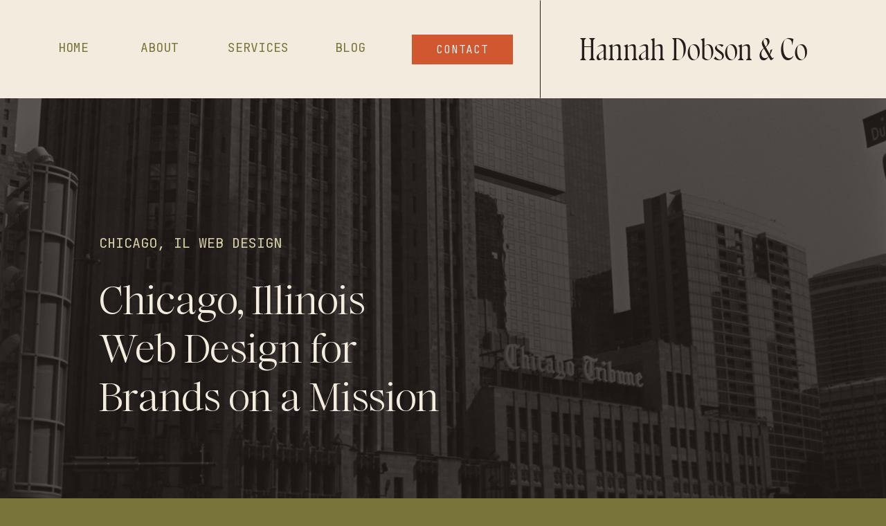

--- FILE ---
content_type: text/html; charset=UTF-8
request_url: https://hannahdobson.com/contact
body_size: 15621
content:
<!DOCTYPE html>
<html class="d" lang="">
  <head>
    <meta charset="UTF-8" />
    <meta name="viewport" content="width=device-width, initial-scale=1" />
    <title>Chicago, IL Web Design | Hannah Dobson & Co</title>
      <link rel="icon" type="image/png" href="//static.showit.co/200/dKUbJIgIRGqom8Fj_q3Zjg/173737/black_white_elegant_minimalist_brand_name_typography_logo_copy.png" />
      <link rel="preconnect" href="https://static.showit.co" />
      <meta name="description" content="Let's work together! I want to know more about your project so I can provide you with the design experience you deserve." />
      <link rel="canonical" href="https://hannahdobson.com/contact" />
      <meta property="og:image" content="https://static.showit.co/1200/sRF0Bc5CLRKxOCxN1Cy0tg/173737/20250923_14713_large_copy.jpg" />
    
    <link rel="preconnect" href="https://fonts.googleapis.com">
<link rel="preconnect" href="https://fonts.gstatic.com" crossorigin>
<link href="https://fonts.googleapis.com/css?family=JetBrains+Mono:300normal|JetBrains+Mono:regularnormal|DM+Sans:300normal" rel="stylesheet" type="text/css"/>
<style>
@font-face{font-family:Promenade;src:url('//static.showit.co/file/XSnwgGvUhZAReuEOP_NgSQ/173737/jen-wagner-promenade-regular-webfont.woff');}
@font-face{font-family:EthicNewLight;src:url('//static.showit.co/file/ECUARn_u087Pc6W5hqSe5w/173737/ethicnew-light.woff');}
 </style>
    <script id="init_data" type="application/json">
      {"mobile":{"w":320,"bgFillType":"color","bgColor":"colors-3"},"desktop":{"w":1200,"bgMediaType":"none","bgFillType":"color","bgColor":"colors-1"},"sid":"mztzdfzmtys3qq45diyjcw","break":768,"assetURL":"//static.showit.co","contactFormId":"173737/305432","cfAction":"aHR0cHM6Ly9jbGllbnRzZXJ2aWNlLnNob3dpdC5jby9jb250YWN0Zm9ybQ==","sgAction":"aHR0cHM6Ly9jbGllbnRzZXJ2aWNlLnNob3dpdC5jby9zb2NpYWxncmlk","blockData":[{"slug":"mobile-nav","visible":"m","states":[],"d":{"h":200,"w":1200,"locking":{"side":"t"},"bgFillType":"color","bgColor":"colors-7","bgMediaType":"none"},"m":{"h":617,"w":320,"locking":{"side":"t"},"trIn":{"type":"slide","duration":0.25,"direction":"Left"},"trOut":{"type":"slide","duration":0.25,"direction":"Left"},"bgFillType":"color","bgColor":"colors-6","bgMediaType":"none","tr":{"in":{"cl":"slideInLeft","d":0.25,"dl":"0"},"out":{"cl":"slideOutLeft","d":0.25,"dl":"0"}}}},{"slug":"header","visible":"a","states":[],"d":{"h":142,"w":1200,"locking":{"offset":0,"scrollOffset":1},"trIn":{"direction":"Up"},"stateTrOut":{"type":"slide","direction":"Left"},"bgFillType":"color","bgColor":"colors-6","bgMediaType":"none"},"m":{"h":51,"w":320,"locking":{"scrollOffset":1},"trIn":{"direction":"Up"},"stateTrOut":{"type":"slide","direction":"Left"},"bgFillType":"color","bgColor":"colors-6","bgMediaType":"none"}},{"slug":"hero","visible":"a","states":[],"d":{"h":653,"w":1200,"bgFillType":"color","bgColor":"colors-0","bgMediaType":"image","bgImage":{"key":"sRF0Bc5CLRKxOCxN1Cy0tg/173737/20250923_14713_large_copy.jpg","aspect_ratio":1.51076,"title":"20250923_14713_Large copy","type":"asset"},"bgOpacity":"30","bgPos":"cm","bgScale":"cover","bgScroll":"x"},"m":{"h":436,"w":320,"bgFillType":"color","bgColor":"colors-0","bgMediaType":"image","bgImage":{"key":"sRF0Bc5CLRKxOCxN1Cy0tg/173737/20250923_14713_large_copy.jpg","aspect_ratio":1.51076,"title":"20250923_14713_Large copy","type":"asset"},"bgOpacity":"30","bgPos":"cm","bgScale":"cover","bgScroll":"x"}},{"slug":"contact-form-1","visible":"a","states":[{"d":{"bgFillType":"color","bgColor":"#000000:0","bgMediaType":"none"},"m":{"bgFillType":"color","bgColor":"#000000:0","bgMediaType":"none"},"slug":"contact-form"},{"d":{"bgFillType":"color","bgColor":"#000000:0","bgMediaType":"none"},"m":{"bgFillType":"color","bgColor":"#000000:0","bgMediaType":"none"},"slug":"message-sent"}],"d":{"h":990,"w":1200,"nature":"wH","stateTrIn":{"type":"fade","duration":0.2},"stateTrOut":{"type":"fade","duration":0.2},"bgFillType":"color","bgColor":"colors-4","bgMediaType":"none"},"m":{"h":912,"w":320,"stateTrIn":{"type":"fade","duration":0.2},"stateTrOut":{"type":"fade","duration":0.2},"bgFillType":"color","bgColor":"colors-4","bgMediaType":"none"},"stateTrans":[{"d":{"in":{"cl":"fadeIn","d":0.2,"dl":"0","od":"fadeIn"},"out":{"cl":"fadeOut","d":0.2,"dl":"0","od":"fadeOut"}},"m":{"in":{"cl":"fadeIn","d":0.2,"dl":"0","od":"fadeIn"},"out":{"cl":"fadeOut","d":0.2,"dl":"0","od":"fadeOut"}}},{"d":{"in":{"cl":"fadeIn","d":0.2,"dl":"0","od":"fadeIn"},"out":{"cl":"fadeOut","d":0.2,"dl":"0","od":"fadeOut"}},"m":{"in":{"cl":"fadeIn","d":0.2,"dl":"0","od":"fadeIn"},"out":{"cl":"fadeOut","d":0.2,"dl":"0","od":"fadeOut"}}}]},{"slug":"faq","visible":"a","states":[],"d":{"h":419,"w":1200,"bgFillType":"color","bgColor":"colors-1","bgMediaType":"none"},"m":{"h":415,"w":320,"bgFillType":"color","bgColor":"colors-1","bgMediaType":"none"}},{"slug":"q1","visible":"a","states":[],"d":{"h":138,"w":1200,"bgFillType":"color","bgColor":"colors-1","bgMediaType":"none"},"m":{"h":153,"w":320,"bgFillType":"color","bgColor":"colors-1","bgMediaType":"none"}},{"slug":"a1","visible":"a","states":[],"d":{"h":244,"w":1200,"bgFillType":"color","bgColor":"colors-1","bgMediaType":"none"},"m":{"h":315,"w":320,"bgFillType":"color","bgColor":"colors-1","bgMediaType":"none"}},{"slug":"q2","visible":"a","states":[],"d":{"h":138,"w":1200,"bgFillType":"color","bgColor":"colors-1","bgMediaType":"none"},"m":{"h":153,"w":320,"bgFillType":"color","bgColor":"colors-1","bgMediaType":"none"}},{"slug":"a2","visible":"a","states":[],"d":{"h":244,"w":1200,"bgFillType":"color","bgColor":"colors-1","bgMediaType":"none"},"m":{"h":375,"w":320,"bgFillType":"color","bgColor":"colors-1","bgMediaType":"none"}},{"slug":"q3","visible":"a","states":[],"d":{"h":138,"w":1200,"bgFillType":"color","bgColor":"colors-1","bgMediaType":"none"},"m":{"h":153,"w":320,"bgFillType":"color","bgColor":"colors-1","bgMediaType":"none"}},{"slug":"a3","visible":"a","states":[],"d":{"h":186,"w":1200,"bgFillType":"color","bgColor":"colors-1","bgMediaType":"none"},"m":{"h":208,"w":320,"bgFillType":"color","bgColor":"colors-1","bgMediaType":"none"}},{"slug":"q4","visible":"a","states":[],"d":{"h":138,"w":1200,"bgFillType":"color","bgColor":"colors-1","bgMediaType":"none"},"m":{"h":153,"w":320,"bgFillType":"color","bgColor":"colors-1","bgMediaType":"none"}},{"slug":"a4","visible":"a","states":[],"d":{"h":216,"w":1200,"bgFillType":"color","bgColor":"colors-1","bgMediaType":"none"},"m":{"h":283,"w":320,"bgFillType":"color","bgColor":"colors-1","bgMediaType":"none"}},{"slug":"new-canvas","visible":"a","states":[],"d":{"h":125,"w":1200,"bgFillType":"color","bgColor":"colors-1","bgMediaType":"none"},"m":{"h":57,"w":320,"bgFillType":"color","bgColor":"colors-1","bgMediaType":"none"}},{"slug":"footer","visible":"a","states":[],"d":{"h":651,"w":1200,"bgFillType":"color","bgColor":"colors-6","bgMediaType":"none"},"m":{"h":772,"w":320,"bgFillType":"color","bgColor":"colors-6","bgMediaType":"none"}}],"elementData":[{"type":"text","visible":"a","id":"mobile-nav_0","blockId":"mobile-nav","m":{"x":121,"y":160,"w":79,"h":24,"a":0},"d":{"x":256,"y":57,"w":77,"h":21,"a":0,"lockH":"l"}},{"type":"text","visible":"a","id":"mobile-nav_1","blockId":"mobile-nav","m":{"x":114,"y":209,"w":94,"h":24,"a":0},"d":{"x":368,"y":62,"w":76,"h":16,"a":0,"lockH":"l"}},{"type":"text","visible":"a","id":"mobile-nav_2","blockId":"mobile-nav","m":{"x":84,"y":258,"w":153,"h":24,"a":0},"d":{"x":488,"y":64,"w":102,"h":13,"a":0,"lockH":"l"}},{"type":"text","visible":"a","id":"mobile-nav_3","blockId":"mobile-nav","m":{"x":102,"y":307,"w":118,"h":29,"a":0},"d":{"x":637,"y":64,"w":88,"h":14,"a":0,"lockH":"l"}},{"type":"button","visible":"a","id":"mobile-nav_4","blockId":"mobile-nav","m":{"x":85,"y":361,"w":150,"h":43,"a":0},"d":{"x":510,"y":80,"w":180,"h":39.2,"a":0}},{"type":"icon","visible":"m","id":"mobile-nav_5","blockId":"mobile-nav","m":{"x":273,"y":16,"w":32,"h":28,"a":0},"d":{"x":1144,"y":25,"w":41,"h":35,"a":0,"lockH":"r"},"pc":[{"type":"hide","block":"mobile-nav"},{"type":"show","block":"header"}]},{"type":"text","visible":"a","id":"mobile-nav_6","blockId":"mobile-nav","m":{"x":11,"y":16,"w":224,"h":28,"a":0},"d":{"x":767,"y":51,"w":406,"h":41,"a":0}},{"type":"simple","visible":"m","id":"header_0","blockId":"header","m":{"x":257,"y":0,"w":64,"h":51,"a":0},"d":{"x":1129,"y":0,"w":71,"h":69,"a":0,"lockH":"r"},"pc":[{"type":"hide","block":"header"},{"type":"show","block":"mobile-nav"}]},{"type":"icon","visible":"m","id":"header_1","blockId":"header","m":{"x":273,"y":12,"w":32,"h":28,"a":0},"d":{"x":1144,"y":25,"w":41,"h":35,"a":0,"lockH":"r"},"pc":[{"type":"show","block":"mobile-nav"},{"type":"hide","block":"header"}]},{"type":"button","visible":"d","id":"header_2","blockId":"header","m":{"x":80,"y":131,"w":160,"h":43,"a":0},"d":{"x":555,"y":50,"w":146,"h":43,"a":0}},{"type":"text","visible":"d","id":"header_3","blockId":"header","m":{"x":111,"y":384,"w":100,"h":19,"a":0},"d":{"x":444,"y":55,"w":57,"h":31,"a":0}},{"type":"text","visible":"d","id":"header_4","blockId":"header","m":{"x":111,"y":300,"w":100,"h":19,"a":0},"d":{"x":289,"y":55,"w":102,"h":31,"a":0}},{"type":"text","visible":"d","id":"header_5","blockId":"header","m":{"x":111,"y":215,"w":100,"h":19,"a":0},"d":{"x":163,"y":55,"w":72,"h":31,"a":0}},{"type":"text","visible":"d","id":"header_6","blockId":"header","m":{"x":111,"y":173,"w":100,"h":19,"a":0},"d":{"x":44,"y":55,"w":65,"h":31,"a":0}},{"type":"text","visible":"a","id":"header_7","blockId":"header","m":{"x":11,"y":12,"w":246,"h":28,"a":0},"d":{"x":797,"y":47,"w":339,"h":48,"a":0}},{"type":"line","visible":"d","id":"header_8","blockId":"header","m":{"x":48,"y":25,"w":224,"h":3,"a":0},"d":{"x":670,"y":70,"w":141,"h":1,"a":270}},{"type":"text","visible":"a","id":"hero_0","blockId":"hero","m":{"x":33,"y":93,"w":255,"h":23,"a":0},"d":{"x":103,"y":193,"w":290,"h":26,"a":0}},{"type":"text","visible":"a","id":"hero_1","blockId":"hero","m":{"x":49,"y":146,"w":222,"h":229,"a":0},"d":{"x":103,"y":257,"w":497,"h":210,"a":0}},{"type":"button","visible":"a","id":"contact-form-1_contact-form_0","blockId":"contact-form-1","m":{"x":36,"y":827,"w":249,"h":43,"a":0},"d":{"x":393,"y":868,"w":400,"h":50,"a":0}},{"type":"simple","visible":"a","id":"contact-form-1_contact-form_1","blockId":"contact-form-1","m":{"x":36,"y":612,"w":249,"h":179,"a":0},"d":{"x":191,"y":564,"w":818,"h":282,"a":0}},{"type":"simple","visible":"a","id":"contact-form-1_contact-form_2","blockId":"contact-form-1","m":{"x":36,"y":517,"w":249,"h":68,"a":0},"d":{"x":609,"y":496,"w":400,"h":50,"a":0}},{"type":"simple","visible":"a","id":"contact-form-1_contact-form_3","blockId":"contact-form-1","m":{"x":36,"y":453,"w":249,"h":43,"a":0},"d":{"x":191,"y":496,"w":400,"h":50,"a":0}},{"type":"simple","visible":"a","id":"contact-form-1_contact-form_4","blockId":"contact-form-1","m":{"x":36,"y":388,"w":249,"h":43,"a":0},"d":{"x":609,"y":431,"w":400,"h":50,"a":0}},{"type":"simple","visible":"a","id":"contact-form-1_contact-form_5","blockId":"contact-form-1","m":{"x":36,"y":324,"w":249,"h":43,"a":0},"d":{"x":191,"y":431,"w":400,"h":50,"a":0}},{"type":"text","visible":"a","id":"contact-form-1_contact-form_6","blockId":"contact-form-1","m":{"x":57,"y":623,"w":210,"h":155,"a":0},"d":{"x":211,"y":579,"w":778,"h":255,"a":0}},{"type":"text","visible":"a","id":"contact-form-1_contact-form_7","blockId":"contact-form-1","m":{"x":57,"y":529,"w":208,"h":42,"a":0},"d":{"x":629,"y":512,"w":360,"h":20,"a":0}},{"type":"text","visible":"a","id":"contact-form-1_contact-form_8","blockId":"contact-form-1","m":{"x":57,"y":464,"w":208,"h":21,"a":0},"d":{"x":211,"y":512,"w":360,"h":20,"a":0}},{"type":"text","visible":"a","id":"contact-form-1_contact-form_9","blockId":"contact-form-1","m":{"x":57,"y":400,"w":208,"h":21,"a":0},"d":{"x":629,"y":446,"w":360,"h":20,"a":0}},{"type":"text","visible":"a","id":"contact-form-1_contact-form_10","blockId":"contact-form-1","m":{"x":57,"y":336,"w":208,"h":21,"a":0},"d":{"x":211,"y":446,"w":360,"h":20,"a":0}},{"type":"text","visible":"a","id":"contact-form-1_contact-form_11","blockId":"contact-form-1","m":{"x":54,"y":208,"w":213,"h":56,"a":0},"d":{"x":420,"y":314,"w":360,"h":63,"a":0}},{"type":"text","visible":"a","id":"contact-form-1_message-sent_0","blockId":"contact-form-1","m":{"x":49,"y":343,"w":222,"h":72,"a":0},"d":{"x":353,"y":447,"w":498,"h":30,"a":0}},{"type":"text","visible":"a","id":"contact-form-1_1","blockId":"contact-form-1","m":{"x":40,"y":47,"w":240,"h":154,"a":0,"trIn":{"cl":"fadeIn","d":"0.5","dl":0.25}},"d":{"x":324,"y":73,"w":556,"h":207,"a":0,"trIn":{"cl":"fadeIn","d":"0.5","dl":0.25}}},{"type":"text","visible":"a","id":"faq_0","blockId":"faq","m":{"x":27,"y":255,"w":201,"h":141,"a":0},"d":{"x":717,"y":94,"w":375,"h":232,"a":0}},{"type":"graphic","visible":"a","id":"faq_1","blockId":"faq","m":{"x":220,"y":0,"w":105,"h":113,"a":0},"d":{"x":0,"y":0,"w":268,"h":290,"a":0,"gs":{"s":90},"lockH":"l"},"c":{"key":"smeFivpdZgwbdQlKALD05g/173737/free-007-october-november.png","aspect_ratio":0.8}},{"type":"gallery","visible":"a","id":"faq_2","blockId":"faq","m":{"x":91,"y":69,"w":157,"h":153,"a":0},"d":{"x":120,"y":354,"w":471,"h":608,"a":0,"lockH":"l"},"imgs":[{"key":"aOMpcsqbwn5ke-NACQB5EQ/173737/01222364-eb63-4936-9150-131f1166cb2f.jpg","ar":1.5},{"key":"Nf0SUrvak7vrPfykyGbwTA/173737/5027917e-3902-4973-9ca5-eca394eb0cef.jpg","ar":0.66667}],"ch":1,"gal":"simple"},{"type":"icon","visible":"a","id":"q1_0","blockId":"q1","m":{"x":33,"y":63,"w":28,"h":27,"a":0},"d":{"x":693,"y":43,"w":43,"h":43,"a":0},"pc":[{"type":"show","block":"a1"}]},{"type":"text","visible":"a","id":"q1_1","blockId":"q1","m":{"x":91,"y":32,"w":194,"h":90,"a":0},"d":{"x":773,"y":32,"w":318,"h":57,"a":0}},{"type":"line","visible":"a","id":"q1_2","blockId":"q1","m":{"x":0,"y":148,"w":320,"h":3,"a":0},"d":{"x":688,"y":135,"w":564,"h":3,"a":0,"lockH":"r"}},{"type":"icon","visible":"a","id":"a1_0","blockId":"a1","m":{"x":33,"y":33,"w":28,"h":27,"a":44},"d":{"x":693,"y":101,"w":43,"h":43,"a":45},"pc":[{"type":"hide","block":"a1"}]},{"type":"text","visible":"a","id":"a1_1","blockId":"a1","m":{"x":91,"y":32,"w":194,"h":261,"a":0},"d":{"x":773,"y":35,"w":373,"h":175,"a":0}},{"type":"icon","visible":"a","id":"q2_0","blockId":"q2","m":{"x":33,"y":63,"w":28,"h":27,"a":0},"d":{"x":693,"y":43,"w":43,"h":43,"a":0},"pc":[{"type":"show","block":"a2"}]},{"type":"text","visible":"a","id":"q2_1","blockId":"q2","m":{"x":91,"y":32,"w":194,"h":90,"a":0},"d":{"x":773,"y":32,"w":318,"h":57,"a":0}},{"type":"line","visible":"a","id":"q2_2","blockId":"q2","m":{"x":0,"y":148,"w":320,"h":3,"a":0},"d":{"x":701,"y":135,"w":564,"h":3,"a":0,"lockH":"r"}},{"type":"icon","visible":"a","id":"a2_0","blockId":"a2","m":{"x":33,"y":33,"w":28,"h":27,"a":44},"d":{"x":693,"y":101,"w":43,"h":43,"a":45},"pc":[{"type":"hide","block":"a2"}]},{"type":"text","visible":"a","id":"a2_1","blockId":"a2","m":{"x":91,"y":32,"w":194,"h":261,"a":0},"d":{"x":773,"y":35,"w":373,"h":175,"a":0}},{"type":"icon","visible":"a","id":"q3_0","blockId":"q3","m":{"x":33,"y":63,"w":28,"h":27,"a":0},"d":{"x":693,"y":43,"w":43,"h":43,"a":0},"pc":[{"type":"show","block":"a3"}]},{"type":"text","visible":"a","id":"q3_1","blockId":"q3","m":{"x":91,"y":48,"w":194,"h":58,"a":0},"d":{"x":773,"y":32,"w":308,"h":57,"a":0}},{"type":"line","visible":"a","id":"q3_2","blockId":"q3","m":{"x":0,"y":148,"w":320,"h":3,"a":0},"d":{"x":693,"y":136,"w":564,"h":3,"a":0,"lockH":"s"}},{"type":"icon","visible":"a","id":"a3_0","blockId":"a3","m":{"x":33,"y":33,"w":28,"h":27,"a":44},"d":{"x":693,"y":72,"w":43,"h":43,"a":45},"pc":[{"type":"hide","block":"a3"}]},{"type":"text","visible":"a","id":"a3_1","blockId":"a3","m":{"x":91,"y":32,"w":194,"h":156,"a":0},"d":{"x":773,"y":34,"w":373,"h":118,"a":0}},{"type":"icon","visible":"a","id":"q4_0","blockId":"q4","m":{"x":33,"y":63,"w":28,"h":27,"a":0},"d":{"x":693,"y":43,"w":43,"h":43,"a":0},"pc":[{"type":"show","block":"a4"}]},{"type":"text","visible":"a","id":"q4_1","blockId":"q4","m":{"x":91,"y":32,"w":194,"h":90,"a":0},"d":{"x":773,"y":32,"w":336,"h":83,"a":0}},{"type":"icon","visible":"a","id":"a4_0","blockId":"a4","m":{"x":33,"y":33,"w":28,"h":27,"a":44},"d":{"x":693,"y":87,"w":43,"h":43,"a":45},"pc":[{"type":"hide","block":"a4"}]},{"type":"text","visible":"a","id":"a4_1","blockId":"a4","m":{"x":91,"y":28,"w":201,"h":236,"a":0},"d":{"x":773,"y":34,"w":373,"h":148,"a":0}},{"type":"simple","visible":"a","id":"footer_0","blockId":"footer","m":{"x":0,"y":672,"w":320,"h":100,"a":0},"d":{"x":-51,"y":608,"w":1303,"h":44,"a":0,"lockH":"s"}},{"type":"text","visible":"a","id":"footer_1","blockId":"footer","m":{"x":13,"y":737,"w":307,"h":24,"a":0},"d":{"x":726,"y":619,"w":422,"h":26,"a":0,"lockH":"l"}},{"type":"text","visible":"a","id":"footer_2","blockId":"footer","m":{"x":146,"y":710,"w":174,"h":25,"a":0},"d":{"x":483,"y":619,"w":176,"h":26,"a":0,"lockH":"l"}},{"type":"text","visible":"a","id":"footer_3","blockId":"footer","m":{"x":11,"y":710,"w":130,"h":26,"a":0},"d":{"x":273,"y":619,"w":155,"h":26,"a":0,"lockH":"l"}},{"type":"text","visible":"a","id":"footer_4","blockId":"footer","m":{"x":13,"y":685,"w":288,"h":21,"a":0},"d":{"x":26,"y":619,"w":227,"h":26,"a":0,"lockH":"l"}},{"type":"text","visible":"a","id":"footer_5","blockId":"footer","m":{"x":31,"y":486,"w":156,"h":30,"a":0,"trIn":{"cl":"slideInDown","d":0.75,"dl":"0"},"lockV":"t"},"d":{"x":927,"y":228,"w":186,"h":43,"a":0,"lockH":"r","lockV":"t"}},{"type":"text","visible":"a","id":"footer_6","blockId":"footer","m":{"x":31,"y":443,"w":156,"h":25,"a":0,"trIn":{"cl":"slideInDown","d":0.75,"dl":"0"},"lockV":"t"},"d":{"x":930,"y":104,"w":186,"h":43,"a":0,"lockH":"r","lockV":"t"}},{"type":"text","visible":"a","id":"footer_7","blockId":"footer","m":{"x":31,"y":399,"w":156,"h":26,"a":0,"trIn":{"cl":"slideInDown","d":0.75,"dl":"0"},"lockV":"t"},"d":{"x":930,"y":166,"w":186,"h":43,"a":0,"lockH":"r","lockV":"t"}},{"type":"text","visible":"a","id":"footer_8","blockId":"footer","m":{"x":31,"y":355,"w":156,"h":26,"a":0,"trIn":{"cl":"slideInDown","d":0.75,"dl":"0"},"lockV":"t"},"d":{"x":692,"y":228,"w":186,"h":43,"a":0,"lockH":"r","lockV":"t"}},{"type":"text","visible":"a","id":"footer_9","blockId":"footer","m":{"x":31,"y":311,"w":156,"h":26,"a":0,"trIn":{"cl":"slideInDown","d":0.75,"dl":"0"},"lockV":"t"},"d":{"x":692,"y":166,"w":186,"h":43,"a":0,"lockH":"r","lockV":"t"}},{"type":"text","visible":"a","id":"footer_10","blockId":"footer","m":{"x":31,"y":262,"w":156,"h":31,"a":0,"trIn":{"cl":"slideInDown","d":0.75,"dl":"0"},"lockV":"t"},"d":{"x":692,"y":104,"w":186,"h":43,"a":0,"lockH":"r","lockV":"t"}},{"type":"text","visible":"a","id":"footer_11","blockId":"footer","m":{"x":30,"y":109,"w":271,"h":129,"a":0},"d":{"x":69,"y":187,"w":367,"h":101,"a":0,"lockH":"l"}},{"type":"text","visible":"a","id":"footer_12","blockId":"footer","m":{"x":31,"y":48,"w":259,"h":43,"a":0},"d":{"x":69,"y":96,"w":443,"h":86,"a":0,"lockH":"l"}},{"type":"gallery","visible":"a","id":"footer_13","blockId":"footer","m":{"x":-308,"y":550,"w":813,"h":122,"a":0,"g":{"dots":true}},"d":{"x":-23,"y":365,"w":1246,"h":243,"a":0,"lockH":"s","g":{"dots":true}},"imgs":[{"key":"q5llSkzXeXmcyNtrlZktMg/173737/allie_jorde_mockup.png","ar":0.82159},{"key":"KYWMlEvqiA1C3mXsfzTNsw/173737/cleo-04.png","ar":0.66667},{"key":"smeFivpdZgwbdQlKALD05g/173737/free-007-october-november.png","ar":0.8},{"key":"PL_avg5ch0ue6dImvmZ8lQ/173737/1.png","ar":0.79995},{"key":"2rzlWE5nE-rqZvBcpc-xng/173737/2.png","ar":1},{"key":"xkzVmbYe1bGg43iZV9Xjbg/173737/7.png","ar":0.75336},{"key":"iq7QG6EjFGwxRi7XxPusiw/173737/drew-03.png","ar":0.66667}],"gal":"sliding","g":{},"ch":1}]}
    </script>
    <link
      rel="stylesheet"
      type="text/css"
      href="https://cdnjs.cloudflare.com/ajax/libs/animate.css/3.4.0/animate.min.css"
    />
    <script
      id="si-jquery"
      src="https://ajax.googleapis.com/ajax/libs/jquery/3.5.1/jquery.min.js"
    ></script>
    <script src="//lib.showit.co/widgets/sliding-gallery/2.0.4/gallery.js"></script>		
		<script src="//lib.showit.co/engine/2.6.4/showit-lib.min.js"></script>
		<script src="//lib.showit.co/engine/2.6.4/showit.min.js"></script>

    <script>
      
      function initPage(){
      
      }
    </script>
    <link rel="stylesheet" type="text/css" href="//lib.showit.co/engine/2.6.4/showit.css" />
    <style id="si-page-css">
      html.m {background-color:rgba(121,116,57,1);}
html.d {background-color:rgba(121,116,57,1);}
.d .se:has(.st-primary) {border-radius:100px;box-shadow:none;opacity:1;overflow:hidden;transition-duration:0.5s;}
.d .st-primary {padding:10px 24px 10px 24px;border-width:0px;border-color:rgba(36,29,25,1);background-color:rgba(243,235,221,1);background-image:none;border-radius:inherit;transition-duration:0.5s;}
.d .st-primary span {color:rgba(36,29,25,1);font-family:'JetBrains Mono';font-weight:300;font-style:normal;font-size:16px;text-align:center;text-transform:uppercase;letter-spacing:0.05em;line-height:1.2;transition-duration:0.5s;}
.d .se:has(.st-primary:hover), .d .se:has(.trigger-child-hovers:hover .st-primary) {}
.d .st-primary.se-button:hover, .d .trigger-child-hovers:hover .st-primary.se-button {background-color:rgba(213,230,228,1);background-image:none;transition-property:background-color,background-image;}
.d .st-primary.se-button:hover span, .d .trigger-child-hovers:hover .st-primary.se-button span {}
.m .se:has(.st-primary) {border-radius:100px;box-shadow:none;opacity:1;overflow:hidden;}
.m .st-primary {padding:10px 14px 10px 14px;border-width:0px;border-color:rgba(36,29,25,1);background-color:rgba(243,235,221,1);background-image:none;border-radius:inherit;}
.m .st-primary span {color:rgba(36,29,25,1);font-family:'JetBrains Mono';font-weight:300;font-style:normal;font-size:16px;text-align:center;text-transform:uppercase;letter-spacing:0.05em;line-height:1.2;}
.d .se:has(.st-secondary) {border-radius:100px;box-shadow:none;opacity:1;overflow:hidden;transition-duration:0.5s;}
.d .st-secondary {padding:10px 14px 10px 14px;border-width:2px;border-color:rgba(0,0,0,0);background-color:rgba(208,87,47,1);background-image:none;border-radius:inherit;transition-duration:0.5s;}
.d .st-secondary span {color:rgba(255,255,255,1);font-family:'JetBrains Mono';font-weight:300;font-style:normal;font-size:16px;text-align:center;text-transform:uppercase;letter-spacing:0.05em;line-height:1.2;transition-duration:0.5s;}
.d .se:has(.st-secondary:hover), .d .se:has(.trigger-child-hovers:hover .st-secondary) {}
.d .st-secondary.se-button:hover, .d .trigger-child-hovers:hover .st-secondary.se-button {border-color:rgba(0,0,0,0);background-color:rgba(208,87,47,1);background-image:none;transition-property:border-color,background-color,background-image;}
.d .st-secondary.se-button:hover span, .d .trigger-child-hovers:hover .st-secondary.se-button span {color:rgba(243,235,221,1);transition-property:color;}
.m .se:has(.st-secondary) {border-radius:100px;box-shadow:none;opacity:1;overflow:hidden;}
.m .st-secondary {padding:10px 14px 10px 14px;border-width:2px;border-color:rgba(0,0,0,0);background-color:rgba(208,87,47,1);background-image:none;border-radius:inherit;}
.m .st-secondary span {color:rgba(255,255,255,1);font-family:'JetBrains Mono';font-weight:300;font-style:normal;font-size:16px;text-align:center;text-transform:uppercase;letter-spacing:0.05em;line-height:1.2;}
.d .st-d-title {color:rgba(36,29,25,1);line-height:1.2;letter-spacing:0em;font-size:64px;text-align:left;font-family:'EthicNewLight';font-weight:400;font-style:normal;}
.d .st-d-title.se-rc a {color:rgba(36,29,25,1);}
.d .st-d-title.se-rc a:hover {text-decoration:underline;color:rgba(36,29,25,1);opacity:0.8;}
.m .st-m-title {color:rgba(36,29,25,1);line-height:1.2;letter-spacing:0em;font-size:45px;text-align:left;font-family:'EthicNewLight';font-weight:400;font-style:normal;}
.m .st-m-title.se-rc a {color:rgba(36,29,25,1);}
.m .st-m-title.se-rc a:hover {text-decoration:underline;color:rgba(36,29,25,1);opacity:0.8;}
.d .st-d-heading {color:rgba(121,116,57,1);line-height:1.2;letter-spacing:0em;font-size:54px;text-align:left;font-family:'EthicNewLight';font-weight:400;font-style:normal;}
.d .st-d-heading.se-rc a {color:rgba(121,116,57,1);}
.d .st-d-heading.se-rc a:hover {text-decoration:underline;color:rgba(121,116,57,1);opacity:0.8;}
.m .st-m-heading {color:rgba(121,116,57,1);line-height:1.2;letter-spacing:0em;font-size:34px;text-align:left;font-family:'EthicNewLight';font-weight:400;font-style:normal;}
.m .st-m-heading.se-rc a {color:rgba(121,116,57,1);}
.m .st-m-heading.se-rc a:hover {text-decoration:underline;color:rgba(121,116,57,1);opacity:0.8;}
.d .st-d-subheading {color:rgba(208,87,47,1);text-transform:uppercase;line-height:1.6;letter-spacing:0em;font-size:20px;text-align:left;font-family:'JetBrains Mono';font-weight:400;font-style:normal;}
.d .st-d-subheading.se-rc a {color:rgba(208,87,47,1);}
.d .st-d-subheading.se-rc a:hover {text-decoration:underline;color:rgba(208,87,47,1);opacity:0.8;}
.m .st-m-subheading {color:rgba(208,87,47,1);text-transform:uppercase;line-height:1.6;letter-spacing:0em;font-size:18px;text-align:left;font-family:'JetBrains Mono';font-weight:400;font-style:normal;}
.m .st-m-subheading.se-rc a {color:rgba(208,87,47,1);}
.m .st-m-subheading.se-rc a:hover {text-decoration:underline;color:rgba(208,87,47,1);opacity:0.8;}
.d .st-d-paragraph {color:rgba(36,29,25,1);line-height:1.6;letter-spacing:0em;font-size:16px;text-align:left;font-family:'DM Sans';font-weight:300;font-style:normal;}
.d .st-d-paragraph.se-rc a {color:rgba(36,29,25,1);}
.d .st-d-paragraph.se-rc a:hover {text-decoration:underline;color:rgba(36,29,25,1);opacity:0.8;}
.m .st-m-paragraph {color:rgba(36,29,25,1);line-height:1.6;letter-spacing:0em;font-size:16px;text-align:left;font-family:'DM Sans';font-weight:300;font-style:normal;}
.m .st-m-paragraph.se-rc a {color:rgba(36,29,25,1);}
.m .st-m-paragraph.se-rc a:hover {text-decoration:underline;color:rgba(36,29,25,1);opacity:0.8;}
.sib-mobile-nav {z-index:4;}
.m .sib-mobile-nav {height:617px;display:none;}
.d .sib-mobile-nav {height:200px;display:none;}
.m .sib-mobile-nav .ss-bg {background-color:rgba(243,235,221,1);}
.d .sib-mobile-nav .ss-bg {background-color:rgba(255,255,255,1);}
.d .sie-mobile-nav_0:hover {opacity:1;transition-duration:0.5s;transition-property:opacity;}
.m .sie-mobile-nav_0:hover {opacity:1;transition-duration:0.5s;transition-property:opacity;}
.d .sie-mobile-nav_0 {left:256px;top:57px;width:77px;height:21px;transition-duration:0.5s;transition-property:opacity;}
.m .sie-mobile-nav_0 {left:121px;top:160px;width:79px;height:24px;transition-duration:0.5s;transition-property:opacity;}
.d .sie-mobile-nav_0-text:hover {color:rgba(121,116,57,1);}
.m .sie-mobile-nav_0-text:hover {color:rgba(121,116,57,1);}
.d .sie-mobile-nav_0-text {color:rgba(36,29,25,1);font-size:16px;text-align:center;transition-duration:0.5s;transition-property:color;}
.m .sie-mobile-nav_0-text {color:rgba(36,29,25,1);font-size:18px;text-align:center;transition-duration:0.5s;transition-property:color;}
.d .sie-mobile-nav_1:hover {opacity:1;transition-duration:0.5s;transition-property:opacity;}
.m .sie-mobile-nav_1:hover {opacity:1;transition-duration:0.5s;transition-property:opacity;}
.d .sie-mobile-nav_1 {left:368px;top:62px;width:76px;height:16px;transition-duration:0.5s;transition-property:opacity;}
.m .sie-mobile-nav_1 {left:114px;top:209px;width:94px;height:24px;transition-duration:0.5s;transition-property:opacity;}
.d .sie-mobile-nav_1-text:hover {color:rgba(121,116,57,1);letter-spacing:0.1em;}
.m .sie-mobile-nav_1-text:hover {color:rgba(121,116,57,1);letter-spacing:0.1em;}
.d .sie-mobile-nav_1-text {color:rgba(36,29,25,1);line-height:1.2;font-size:16px;text-align:center;transition-duration:0.5s;transition-property:color,letter-spacing;}
.m .sie-mobile-nav_1-text {color:rgba(36,29,25,1);font-size:18px;text-align:center;transition-duration:0.5s;transition-property:color,letter-spacing;}
.d .sie-mobile-nav_2:hover {opacity:1;transition-duration:0.5s;transition-property:opacity;}
.m .sie-mobile-nav_2:hover {opacity:1;transition-duration:0.5s;transition-property:opacity;}
.d .sie-mobile-nav_2 {left:488px;top:64px;width:102px;height:13px;transition-duration:0.5s;transition-property:opacity;}
.m .sie-mobile-nav_2 {left:84px;top:258px;width:153px;height:24px;transition-duration:0.5s;transition-property:opacity;}
.d .sie-mobile-nav_2-text:hover {color:rgba(121,116,57,1);letter-spacing:0.1em;}
.m .sie-mobile-nav_2-text:hover {color:rgba(121,116,57,1);letter-spacing:0.1em;}
.d .sie-mobile-nav_2-text {color:rgba(36,29,25,1);line-height:1;font-size:16px;text-align:center;transition-duration:0.5s;transition-property:color,letter-spacing;}
.m .sie-mobile-nav_2-text {color:rgba(36,29,25,1);font-size:18px;text-align:center;transition-duration:0.5s;transition-property:color,letter-spacing;}
.d .sie-mobile-nav_3:hover {opacity:1;transition-duration:0.5s;transition-property:opacity;}
.m .sie-mobile-nav_3:hover {opacity:1;transition-duration:0.5s;transition-property:opacity;}
.d .sie-mobile-nav_3 {left:637px;top:64px;width:88px;height:14px;transition-duration:0.5s;transition-property:opacity;}
.m .sie-mobile-nav_3 {left:102px;top:307px;width:118px;height:29px;transition-duration:0.5s;transition-property:opacity;}
.d .sie-mobile-nav_3-text:hover {color:rgba(121,116,57,1);letter-spacing:0.1em;}
.m .sie-mobile-nav_3-text:hover {color:rgba(121,116,57,1);letter-spacing:0.1em;}
.d .sie-mobile-nav_3-text {color:rgba(36,29,25,1);line-height:0.8;letter-spacing:0em;font-size:16px;text-align:center;transition-duration:0.5s;transition-property:color,letter-spacing;}
.m .sie-mobile-nav_3-text {color:rgba(36,29,25,1);font-size:18px;text-align:center;transition-duration:0.5s;transition-property:color,letter-spacing;}
.d .sie-mobile-nav_4 {left:510px;top:80px;width:180px;height:39.2px;}
.m .sie-mobile-nav_4 {left:85px;top:361px;width:150px;height:43px;}
.d .sie-mobile-nav_4.se {}
.d .sie-mobile-nav_4 .se-button {}
.d .sie-mobile-nav_4 .se-button span {}
.m .sie-mobile-nav_4.se {}
.m .sie-mobile-nav_4 .se-button {}
.m .sie-mobile-nav_4 .se-button span {}
.d .sie-mobile-nav_5 {left:1144px;top:25px;width:41px;height:35px;display:none;}
.m .sie-mobile-nav_5 {left:273px;top:16px;width:32px;height:28px;}
.d .sie-mobile-nav_5 svg {fill:rgba(121,116,57,1);}
.m .sie-mobile-nav_5 svg {fill:rgba(121,116,57,1);}
.d .sie-mobile-nav_6 {left:767px;top:51px;width:406px;height:41px;}
.m .sie-mobile-nav_6 {left:11px;top:16px;width:224px;height:28px;}
.d .sie-mobile-nav_6-text {color:rgba(36,29,25,1);text-transform:none;font-size:39px;text-align:center;font-family:'Promenade';font-weight:400;font-style:normal;}
.m .sie-mobile-nav_6-text {color:rgba(36,29,25,1);text-transform:none;font-size:28px;text-align:left;font-family:'Promenade';font-weight:400;font-style:normal;}
.sib-header {z-index:1;}
.m .sib-header {height:51px;}
.d .sib-header {height:142px;}
.m .sib-header .ss-bg {background-color:rgba(243,235,221,1);}
.d .sib-header .ss-bg {background-color:rgba(243,235,221,1);}
.d .sie-header_0 {left:1129px;top:0px;width:71px;height:69px;display:none;}
.m .sie-header_0 {left:257px;top:0px;width:64px;height:51px;}
.d .sie-header_0 .se-simple:hover {}
.m .sie-header_0 .se-simple:hover {}
.d .sie-header_0 .se-simple {background-color:rgba(215,209,168,1);}
.m .sie-header_0 .se-simple {background-color:rgba(215,209,168,1);}
.d .sie-header_1 {left:1144px;top:25px;width:41px;height:35px;display:none;}
.m .sie-header_1 {left:273px;top:12px;width:32px;height:28px;}
.d .sie-header_1 svg {fill:rgba(121,116,57,1);}
.m .sie-header_1 svg {fill:rgba(121,116,57,1);}
.d .sie-header_2 {left:555px;top:50px;width:146px;height:43px;}
.m .sie-header_2 {left:80px;top:131px;width:160px;height:43px;}
.d .sie-header_2.se {}
.d .sie-header_2 .se-button {}
.d .sie-header_2 .se-button span {}
.m .sie-header_2.se {}
.m .sie-header_2 .se-button {}
.m .sie-header_2 .se-button span {}
.d .sie-header_3:hover {opacity:1;transition-duration:0.5s;transition-property:opacity;}
.m .sie-header_3:hover {opacity:1;transition-duration:0.5s;transition-property:opacity;}
.d .sie-header_3 {left:444px;top:55px;width:57px;height:31px;transition-duration:0.5s;transition-property:opacity;}
.m .sie-header_3 {left:111px;top:384px;width:100px;height:19px;display:none;transition-duration:0.5s;transition-property:opacity;}
.d .sie-header_3-text:hover {color:rgba(215,209,168,1);}
.m .sie-header_3-text:hover {color:rgba(215,209,168,1);}
.d .sie-header_3-text {color:rgba(121,116,57,1);font-size:18px;transition-duration:0.5s;transition-property:color;}
.m .sie-header_3-text {color:rgba(121,116,57,1);font-size:18px;transition-duration:0.5s;transition-property:color;}
.d .sie-header_4:hover {opacity:1;transition-duration:0.5s;transition-property:opacity;}
.m .sie-header_4:hover {opacity:1;transition-duration:0.5s;transition-property:opacity;}
.d .sie-header_4 {left:289px;top:55px;width:102px;height:31px;transition-duration:0.5s;transition-property:opacity;}
.m .sie-header_4 {left:111px;top:300px;width:100px;height:19px;display:none;transition-duration:0.5s;transition-property:opacity;}
.d .sie-header_4-text:hover {color:rgba(215,209,168,1);}
.m .sie-header_4-text:hover {color:rgba(215,209,168,1);}
.d .sie-header_4-text {color:rgba(121,116,57,1);font-size:18px;transition-duration:0.5s;transition-property:color;}
.m .sie-header_4-text {color:rgba(121,116,57,1);font-size:18px;transition-duration:0.5s;transition-property:color;}
.d .sie-header_5:hover {opacity:1;transition-duration:0.5s;transition-property:opacity;}
.m .sie-header_5:hover {opacity:1;transition-duration:0.5s;transition-property:opacity;}
.d .sie-header_5 {left:163px;top:55px;width:72px;height:31px;transition-duration:0.5s;transition-property:opacity;}
.m .sie-header_5 {left:111px;top:215px;width:100px;height:19px;display:none;transition-duration:0.5s;transition-property:opacity;}
.d .sie-header_5-text:hover {color:rgba(215,209,168,1);}
.m .sie-header_5-text:hover {color:rgba(215,209,168,1);}
.d .sie-header_5-text {color:rgba(121,116,57,1);font-size:18px;transition-duration:0.5s;transition-property:color;}
.m .sie-header_5-text {color:rgba(121,116,57,1);font-size:18px;transition-duration:0.5s;transition-property:color;}
.d .sie-header_6:hover {opacity:1;transition-duration:0.5s;transition-property:opacity;}
.m .sie-header_6:hover {opacity:1;transition-duration:0.5s;transition-property:opacity;}
.d .sie-header_6 {left:44px;top:55px;width:65px;height:31px;transition-duration:0.5s;transition-property:opacity;}
.m .sie-header_6 {left:111px;top:173px;width:100px;height:19px;display:none;transition-duration:0.5s;transition-property:opacity;}
.d .sie-header_6-text:hover {color:rgba(215,209,168,1);}
.m .sie-header_6-text:hover {color:rgba(215,209,168,1);}
.d .sie-header_6-text {color:rgba(121,116,57,1);font-size:18px;transition-duration:0.5s;transition-property:color;}
.m .sie-header_6-text {color:rgba(121,116,57,1);font-size:18px;transition-duration:0.5s;transition-property:color;}
.d .sie-header_7 {left:797px;top:47px;width:339px;height:48px;}
.m .sie-header_7 {left:11px;top:12px;width:246px;height:28px;}
.d .sie-header_7-text {color:rgba(36,29,25,1);text-transform:none;font-size:45px;text-align:left;font-family:'Promenade';font-weight:400;font-style:normal;}
.m .sie-header_7-text {color:rgba(36,29,25,1);text-transform:none;font-size:26px;text-align:left;font-family:'Promenade';font-weight:400;font-style:normal;}
.d .sie-header_8 {left:670px;top:70px;width:141px;height:1px;}
.m .sie-header_8 {left:48px;top:25px;width:224px;height:1px;display:none;}
.se-line {width:auto;height:auto;}
.sie-header_8 svg {vertical-align:top;overflow:visible;pointer-events:none;box-sizing:content-box;}
.m .sie-header_8 svg {stroke:rgba(36,29,25,1);transform:scaleX(1);padding:0.5px;height:1px;width:224px;}
.d .sie-header_8 svg {stroke:rgba(36,29,25,1);transform:scaleX(1);padding:0.5px;height:141px;width:0px;}
.m .sie-header_8 line {stroke-linecap:butt;stroke-width:1;stroke-dasharray:none;pointer-events:all;}
.d .sie-header_8 line {stroke-linecap:butt;stroke-width:1;stroke-dasharray:none;pointer-events:all;}
.m .sib-hero {height:436px;}
.d .sib-hero {height:653px;}
.m .sib-hero .ss-bg {background-color:rgba(36,29,25,1);}
.d .sib-hero .ss-bg {background-color:rgba(36,29,25,1);}
.d .sie-hero_0 {left:103px;top:193px;width:290px;height:26px;}
.m .sie-hero_0 {left:33px;top:93px;width:255px;height:23px;}
.d .sie-hero_0-text {color:rgba(215,209,168,1);text-align:left;}
.m .sie-hero_0-text {color:rgba(215,209,168,1);text-align:center;}
.d .sie-hero_1 {left:103px;top:257px;width:497px;height:210px;}
.m .sie-hero_1 {left:49px;top:146px;width:222px;height:229px;}
.d .sie-hero_1-text {color:rgba(243,235,221,1);font-size:59px;text-align:left;}
.m .sie-hero_1-text {color:rgba(243,235,221,1);font-size:38px;text-align:center;}
.m .sib-contact-form-1 {height:912px;}
.d .sib-contact-form-1 {height:990px;}
.m .sib-contact-form-1 .ss-bg {background-color:rgba(246,187,167,1);}
.d .sib-contact-form-1 .ss-bg {background-color:rgba(246,187,167,1);}
.d .sib-contact-form-1.sb-nd-wH .sc {height:990px;}
.m .sib-contact-form-1 .sis-contact-form-1_contact-form {background-color:rgba(0,0,0,0);}
.d .sib-contact-form-1 .sis-contact-form-1_contact-form {background-color:rgba(0,0,0,0);}
.d .sie-contact-form-1_contact-form_0 {left:393px;top:868px;width:400px;height:50px;}
.m .sie-contact-form-1_contact-form_0 {left:36px;top:827px;width:249px;height:43px;}
.d .sie-contact-form-1_contact-form_0.se {}
.d .sie-contact-form-1_contact-form_0 .se-button {}
.d .sie-contact-form-1_contact-form_0 .se-button span {}
.m .sie-contact-form-1_contact-form_0.se {}
.m .sie-contact-form-1_contact-form_0 .se-button {}
.m .sie-contact-form-1_contact-form_0 .se-button span {}
.d .sie-contact-form-1_contact-form_1 {left:191px;top:564px;width:818px;height:282px;border-radius:2px;}
.m .sie-contact-form-1_contact-form_1 {left:36px;top:612px;width:249px;height:179px;border-radius:2px;}
.d .sie-contact-form-1_contact-form_1 .se-simple:hover {}
.m .sie-contact-form-1_contact-form_1 .se-simple:hover {}
.d .sie-contact-form-1_contact-form_1 .se-simple {background-color:rgba(243,235,221,1);border-radius:inherit;}
.m .sie-contact-form-1_contact-form_1 .se-simple {background-color:rgba(243,235,221,1);border-radius:inherit;}
.d .sie-contact-form-1_contact-form_2 {left:609px;top:496px;width:400px;height:50px;border-radius:2px;}
.m .sie-contact-form-1_contact-form_2 {left:36px;top:517px;width:249px;height:68px;border-radius:2px;}
.d .sie-contact-form-1_contact-form_2 .se-simple:hover {}
.m .sie-contact-form-1_contact-form_2 .se-simple:hover {}
.d .sie-contact-form-1_contact-form_2 .se-simple {background-color:rgba(243,235,221,1);border-radius:inherit;}
.m .sie-contact-form-1_contact-form_2 .se-simple {background-color:rgba(243,235,221,1);border-radius:inherit;}
.d .sie-contact-form-1_contact-form_3 {left:191px;top:496px;width:400px;height:50px;border-radius:2px;}
.m .sie-contact-form-1_contact-form_3 {left:36px;top:453px;width:249px;height:43px;border-radius:2px;}
.d .sie-contact-form-1_contact-form_3 .se-simple:hover {}
.m .sie-contact-form-1_contact-form_3 .se-simple:hover {}
.d .sie-contact-form-1_contact-form_3 .se-simple {background-color:rgba(243,235,221,1);border-radius:inherit;}
.m .sie-contact-form-1_contact-form_3 .se-simple {background-color:rgba(243,235,221,1);border-radius:inherit;}
.d .sie-contact-form-1_contact-form_4 {left:609px;top:431px;width:400px;height:50px;border-radius:2px;}
.m .sie-contact-form-1_contact-form_4 {left:36px;top:388px;width:249px;height:43px;border-radius:2px;}
.d .sie-contact-form-1_contact-form_4 .se-simple:hover {}
.m .sie-contact-form-1_contact-form_4 .se-simple:hover {}
.d .sie-contact-form-1_contact-form_4 .se-simple {background-color:rgba(243,235,221,1);border-radius:inherit;}
.m .sie-contact-form-1_contact-form_4 .se-simple {background-color:rgba(243,235,221,1);border-radius:inherit;}
.d .sie-contact-form-1_contact-form_5 {left:191px;top:431px;width:400px;height:50px;border-radius:2px;}
.m .sie-contact-form-1_contact-form_5 {left:36px;top:324px;width:249px;height:43px;border-radius:2px;}
.d .sie-contact-form-1_contact-form_5 .se-simple:hover {}
.m .sie-contact-form-1_contact-form_5 .se-simple:hover {}
.d .sie-contact-form-1_contact-form_5 .se-simple {background-color:rgba(243,235,221,1);border-radius:inherit;}
.m .sie-contact-form-1_contact-form_5 .se-simple {background-color:rgba(243,235,221,1);border-radius:inherit;}
.d .sie-contact-form-1_contact-form_6 {left:211px;top:579px;width:778px;height:255px;}
.m .sie-contact-form-1_contact-form_6 {left:57px;top:623px;width:210px;height:155px;}
.d .sie-contact-form-1_contact-form_6-text {color:rgba(36,29,25,1);text-transform:none;font-size:13px;text-align:left;}
.m .sie-contact-form-1_contact-form_6-text {color:rgba(36,29,25,1);text-transform:none;font-size:13px;text-align:left;}
.d .sie-contact-form-1_contact-form_7 {left:629px;top:512px;width:360px;height:20px;}
.m .sie-contact-form-1_contact-form_7 {left:57px;top:529px;width:208px;height:42px;}
.d .sie-contact-form-1_contact-form_7-text {color:rgba(36,29,25,1);text-transform:none;font-size:13px;text-align:left;}
.m .sie-contact-form-1_contact-form_7-text {color:rgba(36,29,25,1);text-transform:none;font-size:13px;text-align:left;}
.d .sie-contact-form-1_contact-form_8 {left:211px;top:512px;width:360px;height:20px;}
.m .sie-contact-form-1_contact-form_8 {left:57px;top:464px;width:208px;height:21px;}
.d .sie-contact-form-1_contact-form_8-text {color:rgba(36,29,25,1);text-transform:none;font-size:13px;text-align:left;}
.m .sie-contact-form-1_contact-form_8-text {color:rgba(36,29,25,1);text-transform:none;font-size:13px;text-align:left;}
.d .sie-contact-form-1_contact-form_9 {left:629px;top:446px;width:360px;height:20px;}
.m .sie-contact-form-1_contact-form_9 {left:57px;top:400px;width:208px;height:21px;}
.d .sie-contact-form-1_contact-form_9-text {color:rgba(36,29,25,1);text-transform:none;font-size:13px;text-align:left;}
.m .sie-contact-form-1_contact-form_9-text {color:rgba(36,29,25,1);text-transform:none;font-size:13px;text-align:left;}
.d .sie-contact-form-1_contact-form_10 {left:211px;top:446px;width:360px;height:20px;}
.m .sie-contact-form-1_contact-form_10 {left:57px;top:336px;width:208px;height:21px;}
.d .sie-contact-form-1_contact-form_10-text {color:rgba(36,29,25,1);text-transform:none;font-size:13px;text-align:left;}
.m .sie-contact-form-1_contact-form_10-text {color:rgba(36,29,25,1);text-transform:none;font-size:13px;text-align:left;}
.d .sie-contact-form-1_contact-form_11 {left:420px;top:314px;width:360px;height:63px;}
.m .sie-contact-form-1_contact-form_11 {left:54px;top:208px;width:213px;height:56px;}
.d .sie-contact-form-1_contact-form_11-text {text-align:center;}
.m .sie-contact-form-1_contact-form_11-text {text-align:center;}
.m .sib-contact-form-1 .sis-contact-form-1_message-sent {background-color:rgba(0,0,0,0);}
.d .sib-contact-form-1 .sis-contact-form-1_message-sent {background-color:rgba(0,0,0,0);}
.d .sie-contact-form-1_message-sent_0 {left:353px;top:447px;width:498px;height:30px;}
.m .sie-contact-form-1_message-sent_0 {left:49px;top:343px;width:222px;height:72px;}
.d .sie-contact-form-1_message-sent_0-text {text-align:center;}
.m .sie-contact-form-1_message-sent_0-text {text-align:center;}
.d .sie-contact-form-1_1 {left:324px;top:73px;width:556px;height:207px;}
.m .sie-contact-form-1_1 {left:40px;top:47px;width:240px;height:154px;}
.d .sie-contact-form-1_1-text {color:rgba(36,29,25,1);line-height:1.3;font-size:54px;text-align:center;font-family:'EthicNewLight';font-weight:400;font-style:normal;}
.m .sie-contact-form-1_1-text {color:rgba(36,29,25,1);line-height:1.3;font-size:28px;text-align:center;font-family:'EthicNewLight';font-weight:400;font-style:normal;}
.sib-faq {z-index:1;}
.m .sib-faq {height:415px;}
.d .sib-faq {height:419px;}
.m .sib-faq .ss-bg {background-color:rgba(121,116,57,1);}
.d .sib-faq .ss-bg {background-color:rgba(121,116,57,1);}
.d .sie-faq_0 {left:717px;top:94px;width:375px;height:232px;}
.m .sie-faq_0 {left:27px;top:255px;width:201px;height:141px;}
.d .sie-faq_0-text {color:rgba(243,235,221,1);font-size:64px;}
.m .sie-faq_0-text {color:rgba(243,235,221,1);font-size:38px;}
.d .sie-faq_1 {left:0px;top:0px;width:268px;height:290px;}
.m .sie-faq_1 {left:220px;top:0px;width:105px;height:113px;}
.d .sie-faq_1 .se-img {background-repeat:no-repeat;background-size:cover;background-position:90% 90%;border-radius:inherit;}
.m .sie-faq_1 .se-img {background-repeat:no-repeat;background-size:cover;background-position:90% 90%;border-radius:inherit;}
.d .sie-faq_2 {left:120px;top:354px;width:471px;height:608px;}
.m .sie-faq_2 {left:91px;top:69px;width:157px;height:153px;}
.sie-faq_2 img {border:none;}
.d .sie-faq_2 .se-img {background-repeat:no-repeat;background-size:cover;background-position:50% 50%;}
.m .sie-faq_2 .se-img {background-repeat:no-repeat;background-size:cover;background-position:50% 50%;}
.m .sib-q1 {height:153px;}
.d .sib-q1 {height:138px;}
.m .sib-q1 .ss-bg {background-color:rgba(121,116,57,1);}
.d .sib-q1 .ss-bg {background-color:rgba(121,116,57,1);}
.d .sie-q1_0 {left:693px;top:43px;width:43px;height:43px;}
.m .sie-q1_0 {left:33px;top:63px;width:28px;height:27px;}
.d .sie-q1_0 svg {fill:rgba(215,209,168,1);}
.m .sie-q1_0 svg {fill:rgba(215,209,168,1);}
.d .sie-q1_1 {left:773px;top:32px;width:318px;height:57px;}
.m .sie-q1_1 {left:91px;top:32px;width:194px;height:90px;}
.d .sie-q1_1-text {color:rgba(243,235,221,1);}
.m .sie-q1_1-text {color:rgba(243,235,221,1);}
.d .sie-q1_2 {left:688px;top:135px;width:564px;height:3px;}
.m .sie-q1_2 {left:0px;top:148px;width:320px;height:3px;}
.sie-q1_2 svg {vertical-align:top;overflow:visible;pointer-events:none;box-sizing:content-box;}
.m .sie-q1_2 svg {stroke:rgba(215,209,168,1);transform:scaleX(1);padding:1.5px;height:3px;width:317px;}
.d .sie-q1_2 svg {stroke:rgba(215,209,168,1);transform:scaleX(1);padding:1.5px;height:3px;width:561px;}
.m .sie-q1_2 line {stroke-linecap:round;stroke-width:3;stroke-dasharray:0 15.09433962264151;pointer-events:all;}
.d .sie-q1_2 line {stroke-linecap:round;stroke-width:3;stroke-dasharray:0 15.161290322580644;pointer-events:all;}
.m .sib-a1 {height:315px;display:none;}
.d .sib-a1 {height:244px;display:none;}
.m .sib-a1 .ss-bg {background-color:rgba(121,116,57,1);}
.d .sib-a1 .ss-bg {background-color:rgba(121,116,57,1);}
.d .sie-a1_0 {left:693px;top:101px;width:43px;height:43px;}
.m .sie-a1_0 {left:33px;top:33px;width:28px;height:27px;}
.d .sie-a1_0 svg {fill:rgba(243,235,221,1);}
.m .sie-a1_0 svg {fill:rgba(243,235,221,1);}
.d .sie-a1_1 {left:773px;top:35px;width:373px;height:175px;}
.m .sie-a1_1 {left:91px;top:32px;width:194px;height:261px;}
.d .sie-a1_1-text {color:rgba(255,255,255,1);}
.m .sie-a1_1-text {color:rgba(255,255,255,1);}
.m .sib-q2 {height:153px;}
.d .sib-q2 {height:138px;}
.m .sib-q2 .ss-bg {background-color:rgba(121,116,57,1);}
.d .sib-q2 .ss-bg {background-color:rgba(121,116,57,1);}
.d .sie-q2_0 {left:693px;top:43px;width:43px;height:43px;}
.m .sie-q2_0 {left:33px;top:63px;width:28px;height:27px;}
.d .sie-q2_0 svg {fill:rgba(215,209,168,1);}
.m .sie-q2_0 svg {fill:rgba(215,209,168,1);}
.d .sie-q2_1 {left:773px;top:32px;width:318px;height:57px;}
.m .sie-q2_1 {left:91px;top:32px;width:194px;height:90px;}
.d .sie-q2_1-text {color:rgba(243,235,221,1);}
.m .sie-q2_1-text {color:rgba(243,235,221,1);}
.d .sie-q2_2 {left:701px;top:135px;width:564px;height:3px;}
.m .sie-q2_2 {left:0px;top:148px;width:320px;height:3px;}
.sie-q2_2 svg {vertical-align:top;overflow:visible;pointer-events:none;box-sizing:content-box;}
.m .sie-q2_2 svg {stroke:rgba(215,209,168,1);transform:scaleX(1);padding:1.5px;height:3px;width:317px;}
.d .sie-q2_2 svg {stroke:rgba(215,209,168,1);transform:scaleX(1);padding:1.5px;height:3px;width:561px;}
.m .sie-q2_2 line {stroke-linecap:round;stroke-width:3;stroke-dasharray:0 15.09433962264151;pointer-events:all;}
.d .sie-q2_2 line {stroke-linecap:round;stroke-width:3;stroke-dasharray:0 15.161290322580644;pointer-events:all;}
.m .sib-a2 {height:375px;display:none;}
.d .sib-a2 {height:244px;display:none;}
.m .sib-a2 .ss-bg {background-color:rgba(121,116,57,1);}
.d .sib-a2 .ss-bg {background-color:rgba(121,116,57,1);}
.d .sie-a2_0 {left:693px;top:101px;width:43px;height:43px;}
.m .sie-a2_0 {left:33px;top:33px;width:28px;height:27px;}
.d .sie-a2_0 svg {fill:rgba(243,235,221,1);}
.m .sie-a2_0 svg {fill:rgba(243,235,221,1);}
.d .sie-a2_1 {left:773px;top:35px;width:373px;height:175px;}
.m .sie-a2_1 {left:91px;top:32px;width:194px;height:261px;}
.d .sie-a2_1-text {color:rgba(255,255,255,1);}
.m .sie-a2_1-text {color:rgba(255,255,255,1);}
.m .sib-q3 {height:153px;}
.d .sib-q3 {height:138px;}
.m .sib-q3 .ss-bg {background-color:rgba(121,116,57,1);}
.d .sib-q3 .ss-bg {background-color:rgba(121,116,57,1);}
.d .sie-q3_0 {left:693px;top:43px;width:43px;height:43px;}
.m .sie-q3_0 {left:33px;top:63px;width:28px;height:27px;}
.d .sie-q3_0 svg {fill:rgba(215,209,168,1);}
.m .sie-q3_0 svg {fill:rgba(215,209,168,1);}
.d .sie-q3_1 {left:773px;top:32px;width:308px;height:57px;}
.m .sie-q3_1 {left:91px;top:48px;width:194px;height:58px;}
.d .sie-q3_1-text {color:rgba(243,235,221,1);}
.m .sie-q3_1-text {color:rgba(243,235,221,1);}
.d .sie-q3_2 {left:693px;top:136px;width:564px;height:3px;}
.m .sie-q3_2 {left:0px;top:148px;width:320px;height:3px;}
.sie-q3_2 svg {vertical-align:top;overflow:visible;pointer-events:none;box-sizing:content-box;}
.m .sie-q3_2 svg {stroke:rgba(215,209,168,1);transform:scaleX(1);padding:1.5px;height:3px;width:317px;}
.d .sie-q3_2 svg {stroke:rgba(215,209,168,1);transform:scaleX(1);padding:1.5px;height:3px;width:561px;}
.m .sie-q3_2 line {stroke-linecap:round;stroke-width:3;stroke-dasharray:0 15.09433962264151;pointer-events:all;}
.d .sie-q3_2 line {stroke-linecap:round;stroke-width:3;stroke-dasharray:0 15.161290322580644;pointer-events:all;}
.m .sib-a3 {height:208px;display:none;}
.d .sib-a3 {height:186px;display:none;}
.m .sib-a3 .ss-bg {background-color:rgba(121,116,57,1);}
.d .sib-a3 .ss-bg {background-color:rgba(121,116,57,1);}
.d .sie-a3_0 {left:693px;top:72px;width:43px;height:43px;}
.m .sie-a3_0 {left:33px;top:33px;width:28px;height:27px;}
.d .sie-a3_0 svg {fill:rgba(215,209,168,1);}
.m .sie-a3_0 svg {fill:rgba(215,209,168,1);}
.d .sie-a3_1 {left:773px;top:34px;width:373px;height:118px;}
.m .sie-a3_1 {left:91px;top:32px;width:194px;height:156px;}
.d .sie-a3_1-text {color:rgba(255,255,255,1);}
.m .sie-a3_1-text {color:rgba(255,255,255,1);}
.m .sib-q4 {height:153px;}
.d .sib-q4 {height:138px;}
.m .sib-q4 .ss-bg {background-color:rgba(121,116,57,1);}
.d .sib-q4 .ss-bg {background-color:rgba(121,116,57,1);}
.d .sie-q4_0 {left:693px;top:43px;width:43px;height:43px;}
.m .sie-q4_0 {left:33px;top:63px;width:28px;height:27px;}
.d .sie-q4_0 svg {fill:rgba(215,209,168,1);}
.m .sie-q4_0 svg {fill:rgba(215,209,168,1);}
.d .sie-q4_1 {left:773px;top:32px;width:336px;height:83px;}
.m .sie-q4_1 {left:91px;top:32px;width:194px;height:90px;}
.d .sie-q4_1-text {color:rgba(243,235,221,1);}
.m .sie-q4_1-text {color:rgba(243,235,221,1);}
.m .sib-a4 {height:283px;display:none;}
.d .sib-a4 {height:216px;display:none;}
.m .sib-a4 .ss-bg {background-color:rgba(121,116,57,1);}
.d .sib-a4 .ss-bg {background-color:rgba(121,116,57,1);}
.d .sie-a4_0 {left:693px;top:87px;width:43px;height:43px;}
.m .sie-a4_0 {left:33px;top:33px;width:28px;height:27px;}
.d .sie-a4_0 svg {fill:rgba(215,209,168,1);}
.m .sie-a4_0 svg {fill:rgba(215,209,168,1);}
.d .sie-a4_1 {left:773px;top:34px;width:373px;height:148px;}
.m .sie-a4_1 {left:91px;top:28px;width:201px;height:236px;}
.d .sie-a4_1-text {color:rgba(255,255,255,1);}
.m .sie-a4_1-text {color:rgba(255,255,255,1);}
.m .sib-new-canvas {height:57px;}
.d .sib-new-canvas {height:125px;}
.m .sib-new-canvas .ss-bg {background-color:rgba(121,116,57,1);}
.d .sib-new-canvas .ss-bg {background-color:rgba(121,116,57,1);}
.sib-footer {z-index:301;}
.m .sib-footer {height:772px;}
.d .sib-footer {height:651px;}
.m .sib-footer .ss-bg {background-color:rgba(243,235,221,1);}
.d .sib-footer .ss-bg {background-color:rgba(243,235,221,1);}
.d .sie-footer_0 {left:-51px;top:608px;width:1303px;height:44px;}
.m .sie-footer_0 {left:0px;top:672px;width:320px;height:100px;}
.d .sie-footer_0 .se-simple:hover {}
.m .sie-footer_0 .se-simple:hover {}
.d .sie-footer_0 .se-simple {background-color:rgba(246,187,167,1);}
.m .sie-footer_0 .se-simple {background-color:rgba(246,187,167,1);}
.d .sie-footer_1 {left:726px;top:619px;width:422px;height:26px;}
.m .sie-footer_1 {left:13px;top:737px;width:307px;height:24px;}
.d .sie-footer_1-text {color:rgba(36,29,25,1);text-transform:none;font-size:14px;font-family:'JetBrains Mono';font-weight:300;font-style:normal;}
.m .sie-footer_1-text {color:rgba(36,29,25,1);text-transform:none;font-size:14px;font-family:'JetBrains Mono';font-weight:300;font-style:normal;}
.d .sie-footer_2 {left:483px;top:619px;width:176px;height:26px;}
.m .sie-footer_2 {left:146px;top:710px;width:174px;height:25px;}
.d .sie-footer_2-text {color:rgba(36,29,25,1);text-transform:none;font-size:14px;font-family:'JetBrains Mono';font-weight:300;font-style:normal;}
.m .sie-footer_2-text {color:rgba(36,29,25,1);text-transform:none;font-size:14px;font-family:'JetBrains Mono';font-weight:300;font-style:normal;}
.d .sie-footer_3 {left:273px;top:619px;width:155px;height:26px;}
.m .sie-footer_3 {left:11px;top:710px;width:130px;height:26px;}
.d .sie-footer_3-text {color:rgba(36,29,25,1);font-size:14px;font-family:'JetBrains Mono';font-weight:300;font-style:normal;}
.m .sie-footer_3-text {color:rgba(36,29,25,1);font-size:14px;font-family:'JetBrains Mono';font-weight:300;font-style:normal;}
.d .sie-footer_4 {left:26px;top:619px;width:227px;height:26px;}
.m .sie-footer_4 {left:13px;top:685px;width:288px;height:21px;}
.d .sie-footer_4-text {color:rgba(36,29,25,1);font-size:14px;font-family:'JetBrains Mono';font-weight:300;font-style:normal;}
.m .sie-footer_4-text {color:rgba(36,29,25,1);font-size:14px;font-family:'JetBrains Mono';font-weight:300;font-style:normal;}
.d .sie-footer_5:hover {opacity:0.8;transition-duration:0.5s;transition-property:opacity;}
.m .sie-footer_5:hover {opacity:0.8;transition-duration:0.5s;transition-property:opacity;}
.d .sie-footer_5 {left:927px;top:228px;width:186px;height:43px;transition-duration:0.5s;transition-property:opacity;}
.m .sie-footer_5 {left:31px;top:486px;width:156px;height:30px;transition-duration:0.5s;transition-property:opacity;}
.d .sie-footer_5-text:hover {color:rgba(121,116,57,1);}
.m .sie-footer_5-text:hover {color:rgba(121,116,57,1);}
.d .sie-footer_5-text {color:rgba(121,116,57,1);font-size:24px;transition-duration:0.5s;transition-property:color;}
.m .sie-footer_5-text {color:rgba(121,116,57,1);font-size:18px;transition-duration:0.5s;transition-property:color;}
.d .sie-footer_6:hover {opacity:0.8;transition-duration:0.5s;transition-property:opacity;}
.m .sie-footer_6:hover {opacity:0.8;transition-duration:0.5s;transition-property:opacity;}
.d .sie-footer_6 {left:930px;top:104px;width:186px;height:43px;transition-duration:0.5s;transition-property:opacity;}
.m .sie-footer_6 {left:31px;top:443px;width:156px;height:25px;transition-duration:0.5s;transition-property:opacity;}
.d .sie-footer_6-text:hover {color:rgba(121,116,57,1);}
.m .sie-footer_6-text:hover {color:rgba(121,116,57,1);}
.d .sie-footer_6-text {color:rgba(121,116,57,1);font-size:24px;transition-duration:0.5s;transition-property:color;}
.m .sie-footer_6-text {color:rgba(121,116,57,1);font-size:18px;transition-duration:0.5s;transition-property:color;}
.d .sie-footer_7:hover {opacity:0.8;transition-duration:0.5s;transition-property:opacity;}
.m .sie-footer_7:hover {opacity:0.8;transition-duration:0.5s;transition-property:opacity;}
.d .sie-footer_7 {left:930px;top:166px;width:186px;height:43px;transition-duration:0.5s;transition-property:opacity;}
.m .sie-footer_7 {left:31px;top:399px;width:156px;height:26px;transition-duration:0.5s;transition-property:opacity;}
.d .sie-footer_7-text:hover {color:rgba(121,116,57,1);}
.m .sie-footer_7-text:hover {color:rgba(121,116,57,1);}
.d .sie-footer_7-text {color:rgba(121,116,57,1);font-size:24px;transition-duration:0.5s;transition-property:color;}
.m .sie-footer_7-text {color:rgba(121,116,57,1);font-size:18px;transition-duration:0.5s;transition-property:color;}
.d .sie-footer_8:hover {opacity:0.8;transition-duration:0.5s;transition-property:opacity;}
.m .sie-footer_8:hover {opacity:0.8;transition-duration:0.5s;transition-property:opacity;}
.d .sie-footer_8 {left:692px;top:228px;width:186px;height:43px;transition-duration:0.5s;transition-property:opacity;}
.m .sie-footer_8 {left:31px;top:355px;width:156px;height:26px;transition-duration:0.5s;transition-property:opacity;}
.d .sie-footer_8-text:hover {color:rgba(121,116,57,1);}
.m .sie-footer_8-text:hover {color:rgba(121,116,57,1);}
.d .sie-footer_8-text {color:rgba(121,116,57,1);font-size:24px;transition-duration:0.5s;transition-property:color;}
.m .sie-footer_8-text {color:rgba(121,116,57,1);font-size:18px;transition-duration:0.5s;transition-property:color;}
.d .sie-footer_9:hover {opacity:0.8;transition-duration:0.5s;transition-property:opacity;}
.m .sie-footer_9:hover {opacity:0.8;transition-duration:0.5s;transition-property:opacity;}
.d .sie-footer_9 {left:692px;top:166px;width:186px;height:43px;transition-duration:0.5s;transition-property:opacity;}
.m .sie-footer_9 {left:31px;top:311px;width:156px;height:26px;transition-duration:0.5s;transition-property:opacity;}
.d .sie-footer_9-text:hover {color:rgba(121,116,57,1);}
.m .sie-footer_9-text:hover {color:rgba(121,116,57,1);}
.d .sie-footer_9-text {color:rgba(121,116,57,1);font-size:24px;transition-duration:0.5s;transition-property:color;}
.m .sie-footer_9-text {color:rgba(121,116,57,1);font-size:18px;transition-duration:0.5s;transition-property:color;}
.d .sie-footer_10:hover {opacity:0.8;transition-duration:0.5s;transition-property:opacity;}
.m .sie-footer_10:hover {opacity:0.8;transition-duration:0.5s;transition-property:opacity;}
.d .sie-footer_10 {left:692px;top:104px;width:186px;height:43px;transition-duration:0.5s;transition-property:opacity;}
.m .sie-footer_10 {left:31px;top:262px;width:156px;height:31px;transition-duration:0.5s;transition-property:opacity;}
.d .sie-footer_10-text:hover {color:rgba(121,116,57,1);}
.m .sie-footer_10-text:hover {color:rgba(121,116,57,1);}
.d .sie-footer_10-text {color:rgba(121,116,57,1);font-size:24px;transition-duration:0.5s;transition-property:color;}
.m .sie-footer_10-text {color:rgba(121,116,57,1);font-size:18px;transition-duration:0.5s;transition-property:color;}
.d .sie-footer_11 {left:69px;top:187px;width:367px;height:101px;}
.m .sie-footer_11 {left:30px;top:109px;width:271px;height:129px;}
.d .sie-footer_11-text {color:rgba(36,29,25,1);font-size:16px;}
.m .sie-footer_11-text {color:rgba(36,29,25,1);font-size:16px;text-align:left;}
.d .sie-footer_12 {left:69px;top:96px;width:443px;height:86px;}
.m .sie-footer_12 {left:31px;top:48px;width:259px;height:43px;}
.d .sie-footer_12-text {font-size:54px;font-family:'Promenade';font-weight:400;font-style:normal;}
.m .sie-footer_12-text {font-size:35px;font-family:'Promenade';font-weight:400;font-style:normal;}
.d .sie-footer_13 {left:-23px;top:365px;width:1246px;height:243px;}
.m .sie-footer_13 {left:-308px;top:550px;width:813px;height:122px;}
.d .sig-footer_13 .ssg-slider .flickity-page-dots {display:none;}
.d .sig-footer_13 .ssg-slider-cell {margin-right:4px;}
.m .sig-footer_13 .ssg-slider .flickity-page-dots {display:none;}
.m .sig-footer_13 .ssg-slider-cell {margin-right:4px;}

      
    </style>
    
    <!-- Global site tag (gtag.js) - Google Analytics -->
<script async src="https://www.googletagmanager.com/gtag/js?id=G-HV7BYMKBK0"></script>
<script>
  window.dataLayer = window.dataLayer || [];
  function gtag(){dataLayer.push(arguments);}
  gtag('js', new Date());
  gtag('config', 'G-HV7BYMKBK0');
</script>
  </head>
  <body>
    
    
    <div id="si-sp" class="sp"><div id="mobile-nav" data-bid="mobile-nav" class="sb sib-mobile-nav sb-lm sb-ld"><div class="ss-s ss-bg"><div class="sc" style="width:1200px"><a href="/" target="_self" class="sie-mobile-nav_0 se" data-sid="mobile-nav_0"><h3 class="se-t sie-mobile-nav_0-text st-m-subheading st-d-subheading">Home<br></h3></a><a href="/about" target="_self" class="sie-mobile-nav_1 se" data-sid="mobile-nav_1"><h3 class="se-t sie-mobile-nav_1-text st-m-subheading st-d-subheading">About<br></h3></a><a href="/coming-soon" target="_self" class="sie-mobile-nav_2 se" data-sid="mobile-nav_2"><h3 class="se-t sie-mobile-nav_2-text st-m-subheading st-d-subheading">My Work<br></h3></a><a href="/coming-soon" target="_self" class="sie-mobile-nav_3 se" data-sid="mobile-nav_3"><h3 class="se-t sie-mobile-nav_3-text st-m-subheading st-d-subheading">Serivces<br></h3></a><a href="#/" target="_self" class="sie-mobile-nav_4 se" data-sid="mobile-nav_4"><span type="button" aria-label="Contact" class="se-button st-secondary" data-link="{&quot;type&quot;:&quot;page&quot;,&quot;target&quot;:&quot;contact&quot;}"><span class="st-m-secondary st-d-secondary">Contact</span></span></a><div data-sid="mobile-nav_5" class="sie-mobile-nav_5 se se-pc"><div class="se-icon"><svg xmlns="http://www.w3.org/2000/svg" viewBox="0 0 512 512"><polygon points="405 121.8 390.2 107 256 241.2 121.8 107 107 121.8 241.2 256 107 390.2 121.8 405 256 270.8 390.2 405 405 390.2 270.8 256 405 121.8"/></svg></div></div><a href="/" target="_self" class="sie-mobile-nav_6 se" data-sid="mobile-nav_6"><div class="se-t sie-mobile-nav_6-text st-m-heading st-d-heading">Hannah Dobson &amp; Co</div></a></div></div></div><div id="header" data-bid="header" class="sb sib-header"><div class="ss-s ss-bg"><div class="sc" style="width:1200px"><div data-sid="header_0" class="sie-header_0 se se-pc"><div class="se-simple"></div></div><div data-sid="header_1" class="sie-header_1 se se-pc"><div class="se-icon"><svg xmlns="http://www.w3.org/2000/svg" viewBox="0 0 512 512"><rect x="60" y="201" width="392" height="12"/><rect x="60" y="301" width="392" height="12"/></svg></div></div><a href="#/" target="_self" class="sie-header_2 se" data-sid="header_2"><span type="button" aria-label="Contact" class="se-button st-secondary" data-link="{&quot;type&quot;:&quot;page&quot;,&quot;target&quot;:&quot;contact&quot;}"><span class="st-m-secondary st-d-secondary">Contact</span></span></a><a href="/coming-soon" target="_self" class="sie-header_3 se" data-sid="header_3"><nav class="se-t sie-header_3-text st-m-subheading st-d-subheading">Blog</nav></a><a href="/coming-soon" target="_self" class="sie-header_4 se" data-sid="header_4"><nav class="se-t sie-header_4-text st-m-subheading st-d-subheading">Services</nav></a><a href="/about" target="_self" class="sie-header_5 se" data-sid="header_5"><nav class="se-t sie-header_5-text st-m-subheading st-d-subheading">About</nav></a><a href="/" target="_self" class="sie-header_6 se" data-sid="header_6"><nav class="se-t sie-header_6-text st-m-subheading st-d-subheading">Home</nav></a><a href="/" target="_self" class="sie-header_7 se" data-sid="header_7"><div class="se-t sie-header_7-text st-m-heading st-d-heading">Hannah Dobson &amp; Co</div></a><div data-sid="header_8" class="sie-header_8 se"><svg class="se-line"><line  data-d-strokelinecap="butt" data-d-linestyle="solid" data-d-thickness="1" data-d-rotatedwidth="0" data-d-rotatedheight="141" data-d-widthoffset="70.5" data-d-heightoffset="70.5" data-d-isround="false" data-d-rotation="90" data-d-roundedsolid="false" data-d-dotted="false" data-d-length="141" data-d-mirrorline="false" data-d-dashwidth="21" data-d-spacing="15" data-d-dasharrayvalue="none" data-m-strokelinecap="butt" data-m-linestyle="solid" data-m-thickness="1" data-m-rotatedwidth="224" data-m-rotatedheight="0" data-m-widthoffset="0" data-m-heightoffset="0" data-m-isround="false" data-m-rotation="0" data-m-roundedsolid="false" data-m-dotted="false" data-m-length="224" data-m-mirrorline="false" data-m-dashwidth="21" data-m-spacing="15" data-m-dasharrayvalue="none" x1="0" y1="0" x2="100%" y2="100%" /></svg></div></div></div></div><div id="hero" data-bid="hero" class="sb sib-hero"><div class="ss-s ss-bg"><div class="sb-m ssp-d"></div><div class="sc" style="width:1200px"><div data-sid="hero_0" class="sie-hero_0 se"><h3 class="se-t sie-hero_0-text st-m-subheading st-d-subheading se-rc">Chicago, IL web design</h3></div><div data-sid="hero_1" class="sie-hero_1 se"><h1 class="se-t sie-hero_1-text st-m-heading st-d-heading se-rc">Chicago, Illinois Web Design for Brands on a Mission</h1></div></div></div></div><div id="contact-form-1" data-bid="contact-form-1" class="sb sib-contact-form-1 sb-nd-wH"><div class="ss-s ss-bg"><div class="sc" style="width:1200px"></div></div><div id="contact-form-1_contact-form" class="ss sis-contact-form-1_contact-form sactive"><div class="sc"><a href="javascript:void(0)" target="_self" class="sie-contact-form-1_contact-form_0 se" data-sid="contact-form-1_contact-form_0" data-scrollto="#contact-form-1" data-state="contact-form-1|1|0|0" data-form-submit="{&quot;p&quot;:&quot;&quot;,&quot;b&quot;:&quot;contact-form-1&quot;,&quot;s&quot;:&quot;contact-form-1|1|0|0&quot;,&quot;ns&quot;:false}" tabindex="2012"><span type="button" aria-label="SUBMIT" class="se-button st-secondary" data-link="{&quot;type&quot;:&quot;block&quot;,&quot;target&quot;:&quot;-this-&quot;,&quot;state&quot;:&quot;1&quot;,&quot;subForm&quot;:1}"><span class="st-m-secondary st-d-secondary">SUBMIT</span></span></a><div data-sid="contact-form-1_contact-form_1" class="sie-contact-form-1_contact-form_1 se-bd se-bm se"><div class="se-simple"></div></div><div data-sid="contact-form-1_contact-form_2" class="sie-contact-form-1_contact-form_2 se-bd se-bm se"><div class="se-simple"></div></div><div data-sid="contact-form-1_contact-form_3" class="sie-contact-form-1_contact-form_3 se-bd se-bm se"><div class="se-simple"></div></div><div data-sid="contact-form-1_contact-form_4" class="sie-contact-form-1_contact-form_4 se-bd se-bm se"><div class="se-simple"></div></div><div data-sid="contact-form-1_contact-form_5" class="sie-contact-form-1_contact-form_5 se-bd se-bm se"><div class="se-simple"></div></div><div data-sid="contact-form-1_contact-form_6" class="sie-contact-form-1_contact-form_6 se"><textarea style="text-shadow:inherit" class="se-t sie-contact-form-1_contact-form_6-text st-m-subheading st-d-subheading se-tf" tabindex="2006" data-validate="1|0|0|Message|YOUR MESSAGE*" placeholder="YOUR MESSAGE*"></textarea></div><div data-sid="contact-form-1_contact-form_7" class="sie-contact-form-1_contact-form_7 se"><textarea style="text-shadow:inherit" class="se-t sie-contact-form-1_contact-form_7-text st-m-subheading st-d-subheading se-tf" tabindex="2005" data-validate="0|0|0|Referred by|WHAT SERVICE(S) ARE YOU INTERESTED IN?" placeholder="WHAT SERVICE(S) ARE YOU INTERESTED IN?"></textarea></div><div data-sid="contact-form-1_contact-form_8" class="sie-contact-form-1_contact-form_8 se"><textarea style="text-shadow:inherit" class="se-t sie-contact-form-1_contact-form_8-text st-m-subheading st-d-subheading se-tf" tabindex="2004" data-validate="1|1|0|Subject|SUBJECT OF MESSAGE" placeholder="SUBJECT OF MESSAGE"></textarea></div><div data-sid="contact-form-1_contact-form_9" class="sie-contact-form-1_contact-form_9 se"><textarea style="text-shadow:inherit" class="se-t sie-contact-form-1_contact-form_9-text st-m-subheading st-d-subheading se-tf" tabindex="2003" data-validate="1|0|1|Email|EMAIL ADDRESS*" placeholder="EMAIL ADDRESS*"></textarea></div><div data-sid="contact-form-1_contact-form_10" class="sie-contact-form-1_contact-form_10 se"><textarea style="text-shadow:inherit" class="se-t sie-contact-form-1_contact-form_10-text st-m-subheading st-d-subheading se-tf" tabindex="2002" data-validate="1|0|0|Name|YOUR NAME*" placeholder="YOUR NAME*"></textarea></div><div data-sid="contact-form-1_contact-form_11" class="sie-contact-form-1_contact-form_11 se"><p class="se-t sie-contact-form-1_contact-form_11-text st-m-paragraph st-d-paragraph se-rc">Fill out the contact form and I will be in touch within 1-2 business days!&nbsp;</p></div></div></div><div id="contact-form-1_message-sent" class="ss sis-contact-form-1_message-sent"><div class="sc"><div data-sid="contact-form-1_message-sent_0" class="sie-contact-form-1_message-sent_0 se"><p class="se-t sie-contact-form-1_message-sent_0-text st-m-subheading st-d-subheading se-rc">Your message has been sent!</p></div></div></div><div class="ss-s ss-fg"><div class="sc"><div class="str-im str-id" data-tran="contact-form-1_1"><div data-sid="contact-form-1_1" class="sie-contact-form-1_1 se"><h2 class="se-t sie-contact-form-1_1-text st-m-heading st-d-heading se-rc">Have a question? Want to work together? I'd love to hear from you.</h2></div></div></div></div></div><div id="faq" data-bid="faq" class="sb sib-faq"><div class="ss-s ss-bg"><div class="sc" style="width:1200px"><div data-sid="faq_0" class="sie-faq_0 se"><h2 class="se-t sie-faq_0-text st-m-title st-d-title se-rc">Frequently Asked Questions</h2></div><div data-sid="faq_1" class="sie-faq_1 se"><div style="width:100%;height:100%" data-img="faq_1" class="se-img se-gr slzy"></div><noscript><img src="//static.showit.co/400/smeFivpdZgwbdQlKALD05g/173737/free-007-october-november.png" class="se-img" alt="" title="FREE-007-October-November"/></noscript></div><div data-sid="faq_2" class="sie-faq_2 se"><div data-sie="faq_2" class="sg-s sig-faq_2 sg-sc-1" style="width:100%;height:100%"><div style="width:100%;height:100%;background-image:url(//static.showit.co/800/aOMpcsqbwn5ke-NACQB5EQ/173737/01222364-eb63-4936-9150-131f1166cb2f.jpg)" class="se-img"></div></div><div><noscript><img src="//static.showit.co/800/aOMpcsqbwn5ke-NACQB5EQ/173737/01222364-eb63-4936-9150-131f1166cb2f.jpg" class="se-img" alt="01222364-EB63-4936-9150-131F1166CB2F" title="01222364-EB63-4936-9150-131F1166CB2F"/></noscript><noscript><img src="//static.showit.co/800/Nf0SUrvak7vrPfykyGbwTA/173737/5027917e-3902-4973-9ca5-eca394eb0cef.jpg" class="se-img" alt="5027917E-3902-4973-9CA5-ECA394EB0CEF" title="5027917E-3902-4973-9CA5-ECA394EB0CEF"/></noscript></div></div></div></div></div><div id="q1" data-bid="q1" class="sb sib-q1"><div class="ss-s ss-bg"><div class="sc" style="width:1200px"><div data-sid="q1_0" class="sie-q1_0 se se-pc"><div class="se-icon"><svg xmlns="http://www.w3.org/2000/svg" viewBox="0 0 512 512"><path d="M416 277.333H277.333V416h-42.666V277.333H96v-42.666h138.667V96h42.666v138.667H416v42.666z"/></svg></div></div><div data-sid="q1_1" class="sie-q1_1 se"><h3 class="se-t sie-q1_1-text st-m-subheading st-d-subheading se-rc">Do you only work with clients in Chicago, IL?<br><br></h3></div><div data-sid="q1_2" class="sie-q1_2 se"><svg class="se-line"><line  data-d-strokelinecap="round" data-d-linestyle="dotted" data-d-thickness="3" data-d-rotatedwidth="561" data-d-rotatedheight="0" data-d-widthoffset="1.5" data-d-heightoffset="0" data-d-isround="true" data-d-rotation="0" data-d-roundedsolid="false" data-d-dotted="true" data-d-length="564" data-d-mirrorline="false" data-d-dashwidth="0" data-d-spacing="15" data-d-dasharrayvalue="0 15.161290322580644" data-m-strokelinecap="round" data-m-linestyle="dotted" data-m-thickness="3" data-m-rotatedwidth="317" data-m-rotatedheight="0" data-m-widthoffset="1.5" data-m-heightoffset="0" data-m-isround="true" data-m-rotation="0" data-m-roundedsolid="false" data-m-dotted="true" data-m-length="320" data-m-mirrorline="false" data-m-dashwidth="0" data-m-spacing="15" data-m-dasharrayvalue="0 15.09433962264151" x1="0" y1="0" x2="100%" y2="100%" /></svg></div></div></div></div><div id="a1" data-bid="a1" class="sb sib-a1"><div class="ss-s ss-bg"><div class="sc" style="width:1200px"><div data-sid="a1_0" class="sie-a1_0 se se-pc"><div class="se-icon"><svg xmlns="http://www.w3.org/2000/svg" viewBox="0 0 512 512"><path d="M416 277.333H277.333V416h-42.666V277.333H96v-42.666h138.667V96h42.666v138.667H416v42.666z"/></svg></div></div><div data-sid="a1_1" class="sie-a1_1 se"><p class="se-t sie-a1_1-text st-m-paragraph st-d-paragraph se-rc">Nope! While I’m proudly based in Chicago, I work with mission-driven brands all over. That said, being a Chicago web designer means I understand what local businesses and nonprofits need to stand out — both online and locally.<br></p></div></div></div></div><div id="q2" data-bid="q2" class="sb sib-q2"><div class="ss-s ss-bg"><div class="sc" style="width:1200px"><div data-sid="q2_0" class="sie-q2_0 se se-pc"><div class="se-icon"><svg xmlns="http://www.w3.org/2000/svg" viewBox="0 0 512 512"><path d="M416 277.333H277.333V416h-42.666V277.333H96v-42.666h138.667V96h42.666v138.667H416v42.666z"/></svg></div></div><div data-sid="q2_1" class="sie-q2_1 se"><h3 class="se-t sie-q2_1-text st-m-subheading st-d-subheading se-rc">What kind of web design projects do you take on?<br></h3></div><div data-sid="q2_2" class="sie-q2_2 se"><svg class="se-line"><line  data-d-strokelinecap="round" data-d-linestyle="dotted" data-d-thickness="3" data-d-rotatedwidth="561" data-d-rotatedheight="0" data-d-widthoffset="1.5" data-d-heightoffset="0" data-d-isround="true" data-d-rotation="0" data-d-roundedsolid="false" data-d-dotted="true" data-d-length="564" data-d-mirrorline="false" data-d-dashwidth="0" data-d-spacing="15" data-d-dasharrayvalue="0 15.161290322580644" data-m-strokelinecap="round" data-m-linestyle="dotted" data-m-thickness="3" data-m-rotatedwidth="317" data-m-rotatedheight="0" data-m-widthoffset="1.5" data-m-heightoffset="0" data-m-isround="true" data-m-rotation="0" data-m-roundedsolid="false" data-m-dotted="true" data-m-length="320" data-m-mirrorline="false" data-m-dashwidth="0" data-m-spacing="15" data-m-dasharrayvalue="0 15.09433962264151" x1="0" y1="0" x2="100%" y2="100%" /></svg></div></div></div></div><div id="a2" data-bid="a2" class="sb sib-a2"><div class="ss-s ss-bg"><div class="sc" style="width:1200px"><div data-sid="a2_0" class="sie-a2_0 se se-pc"><div class="se-icon"><svg xmlns="http://www.w3.org/2000/svg" viewBox="0 0 512 512"><path d="M416 277.333H277.333V416h-42.666V277.333H96v-42.666h138.667V96h42.666v138.667H416v42.666z"/></svg></div></div><div data-sid="a2_1" class="sie-a2_1 se"><p class="se-t sie-a2_1-text st-m-paragraph st-d-paragraph se-rc">I specialize in website design for small businesses, nonprofits, and creative brands who care about making this world a better place. Whether it’s a full rebrand or a website refresh, I focus on connection and design that honors your values.<br></p></div></div></div></div><div id="q3" data-bid="q3" class="sb sib-q3"><div class="ss-s ss-bg"><div class="sc" style="width:1200px"><div data-sid="q3_0" class="sie-q3_0 se se-pc"><div class="se-icon"><svg xmlns="http://www.w3.org/2000/svg" viewBox="0 0 512 512"><path d="M416 277.333H277.333V416h-42.666V277.333H96v-42.666h138.667V96h42.666v138.667H416v42.666z"/></svg></div></div><div data-sid="q3_1" class="sie-q3_1 se"><h3 class="se-t sie-q3_1-text st-m-subheading st-d-subheading se-rc">What’s it like to work with you?<br></h3></div><div data-sid="q3_2" class="sie-q3_2 se"><svg class="se-line"><line  data-d-strokelinecap="round" data-d-linestyle="dotted" data-d-thickness="3" data-d-rotatedwidth="561" data-d-rotatedheight="0" data-d-widthoffset="1.5" data-d-heightoffset="0" data-d-isround="true" data-d-rotation="0" data-d-roundedsolid="false" data-d-dotted="true" data-d-length="564" data-d-mirrorline="false" data-d-dashwidth="0" data-d-spacing="15" data-d-dasharrayvalue="0 15.161290322580644" data-m-strokelinecap="round" data-m-linestyle="dotted" data-m-thickness="3" data-m-rotatedwidth="317" data-m-rotatedheight="0" data-m-widthoffset="1.5" data-m-heightoffset="0" data-m-isround="true" data-m-rotation="0" data-m-roundedsolid="false" data-m-dotted="true" data-m-length="320" data-m-mirrorline="false" data-m-dashwidth="0" data-m-spacing="15" data-m-dasharrayvalue="0 15.09433962264151" x1="0" y1="0" x2="100%" y2="100%" /></svg></div></div></div></div><div id="a3" data-bid="a3" class="sb sib-a3"><div class="ss-s ss-bg"><div class="sc" style="width:1200px"><a href="#/" target="_self" class="sie-a3_0 se se-pc se-sl" data-sid="a3_0" data-scrollto="#null"><div class="se-icon"><svg xmlns="http://www.w3.org/2000/svg" viewBox="0 0 512 512"><path d="M416 277.333H277.333V416h-42.666V277.333H96v-42.666h138.667V96h42.666v138.667H416v42.666z"/></svg></div></a><div data-sid="a3_1" class="sie-a3_1 se"><p class="se-t sie-a3_1-text st-m-paragraph st-d-paragraph se-rc">Past clients describe my approach as collaborative, kind, and fun. I keep things organized, so you know what's happening and when.&nbsp;<br></p></div></div></div></div><div id="q4" data-bid="q4" class="sb sib-q4"><div class="ss-s ss-bg"><div class="sc" style="width:1200px"><div data-sid="q4_0" class="sie-q4_0 se se-pc"><div class="se-icon"><svg xmlns="http://www.w3.org/2000/svg" viewBox="0 0 512 512"><path d="M416 277.333H277.333V416h-42.666V277.333H96v-42.666h138.667V96h42.666v138.667H416v42.666z"/></svg></div></div><div data-sid="q4_1" class="sie-q4_1 se"><h3 class="se-t sie-q4_1-text st-m-subheading st-d-subheading se-rc">Do I need to have a logo or brand to work with you?<br></h3></div></div></div></div><div id="a4" data-bid="a4" class="sb sib-a4"><div class="ss-s ss-bg"><div class="sc" style="width:1200px"><a href="#/" target="_self" class="sie-a4_0 se se-pc se-sl" data-sid="a4_0" data-scrollto="#null"><div class="se-icon"><svg xmlns="http://www.w3.org/2000/svg" viewBox="0 0 512 512"><path d="M416 277.333H277.333V416h-42.666V277.333H96v-42.666h138.667V96h42.666v138.667H416v42.666z"/></svg></div></a><div data-sid="a4_1" class="sie-a4_1 se"><p class="se-t sie-a4_1-text st-m-paragraph st-d-paragraph se-rc">Yes, a clear visual foundation is essential before jumping into web design. If you don't have branding yet, I offer custom brand packages to help build strong visuals before we begin your website project.<br></p></div></div></div></div><div id="new-canvas" data-bid="new-canvas" class="sb sib-new-canvas"><div class="ss-s ss-bg"><div class="sc" style="width:1200px"></div></div></div><div id="footer" data-bid="footer" class="sb sib-footer"><div class="ss-s ss-bg"><div class="sc" style="width:1200px"><div data-sid="footer_0" class="sie-footer_0 se"><div class="se-simple"></div></div><div data-sid="footer_1" class="sie-footer_1 se"><nav class="se-t sie-footer_1-text st-m-paragraph st-d-paragraph se-rc">Copyright © 2024 Hannah Dobson &amp; Co</nav></div><div data-sid="footer_2" class="sie-footer_2 se"><nav class="se-t sie-footer_2-text st-m-paragraph st-d-paragraph se-rc">Terms and Conditions</nav></div><div data-sid="footer_3" class="sie-footer_3 se"><nav class="se-t sie-footer_3-text st-m-paragraph st-d-paragraph se-rc">Privacy Policy</nav></div><div data-sid="footer_4" class="sie-footer_4 se"><nav class="se-t sie-footer_4-text st-m-paragraph st-d-paragraph se-rc">Web Design by Yours Truly</nav></div><div class="str-im" data-tran="footer_5"><a href="#/" target="_self" class="sie-footer_5 se" data-sid="footer_5"><nav class="se-t sie-footer_5-text st-m-subheading st-d-subheading">Contact<br></nav></a></div><div class="str-im" data-tran="footer_6"><a href="/coming-soon" target="_self" class="sie-footer_6 se" data-sid="footer_6"><nav class="se-t sie-footer_6-text st-m-subheading st-d-subheading">Past Work<br></nav></a></div><div class="str-im" data-tran="footer_7"><a href="/coming-soon" target="_self" class="sie-footer_7 se" data-sid="footer_7"><nav class="se-t sie-footer_7-text st-m-subheading st-d-subheading">Blog<br></nav></a></div><div class="str-im" data-tran="footer_8"><a href="/coming-soon" target="_self" class="sie-footer_8 se" data-sid="footer_8"><nav class="se-t sie-footer_8-text st-m-subheading st-d-subheading">Services<br></nav></a></div><div class="str-im" data-tran="footer_9"><a href="/about" target="_self" class="sie-footer_9 se" data-sid="footer_9"><nav class="se-t sie-footer_9-text st-m-subheading st-d-subheading">About<br></nav></a></div><div class="str-im" data-tran="footer_10"><a href="/" target="_self" class="sie-footer_10 se" data-sid="footer_10"><nav class="se-t sie-footer_10-text st-m-subheading st-d-subheading">Home<br></nav></a></div><div data-sid="footer_11" class="sie-footer_11 se"><p class="se-t sie-footer_11-text st-m-paragraph st-d-paragraph se-rc">Hannah Dobson &amp; Co is a Chicago-based brand and web design studio helping mission-driven businesses build websites that feel good, do good, and actually work.</p></div><div data-sid="footer_12" class="sie-footer_12 se"><div class="se-t sie-footer_12-text st-m-title st-d-title se-rc">Hannah Dobson &amp; Co</div></div><div data-sid="footer_13" class="sie-footer_13 se"><div data-sie="footer_13" class="sg-sl sig-footer_13 sg-sc-1" style="width:100%;height:100%"></div><div><noscript><img src="//static.showit.co/1600/q5llSkzXeXmcyNtrlZktMg/173737/allie_jorde_mockup.png" class="se-img" alt="Allie Jorde Mockup" title="Allie Jorde Mockup"/></noscript><noscript><img src="//static.showit.co/1600/KYWMlEvqiA1C3mXsfzTNsw/173737/cleo-04.png" class="se-img" alt="Cleo-04" title="Cleo-04"/></noscript><noscript><img src="//static.showit.co/1600/smeFivpdZgwbdQlKALD05g/173737/free-007-october-november.png" class="se-img" alt="FREE-007-October-November" title="FREE-007-October-November"/></noscript><noscript><img src="//static.showit.co/1600/PL_avg5ch0ue6dImvmZ8lQ/173737/1.png" class="se-img" alt="1" title="1"/></noscript><noscript><img src="//static.showit.co/1600/2rzlWE5nE-rqZvBcpc-xng/173737/2.png" class="se-img" alt="2" title="2"/></noscript><noscript><img src="//static.showit.co/1600/xkzVmbYe1bGg43iZV9Xjbg/173737/7.png" class="se-img" alt="7" title="7"/></noscript><noscript><img src="//static.showit.co/1600/iq7QG6EjFGwxRi7XxPusiw/173737/drew-03.png" class="se-img" alt="Drew-03" title="Drew-03"/></noscript></div></div></div></div></div></div>
    
    
    <!-- mztzdfzmtys3qq45diyjcw/20260113182048S2ew58m/lcBMS-QTZH -->
  </body>
</html>
